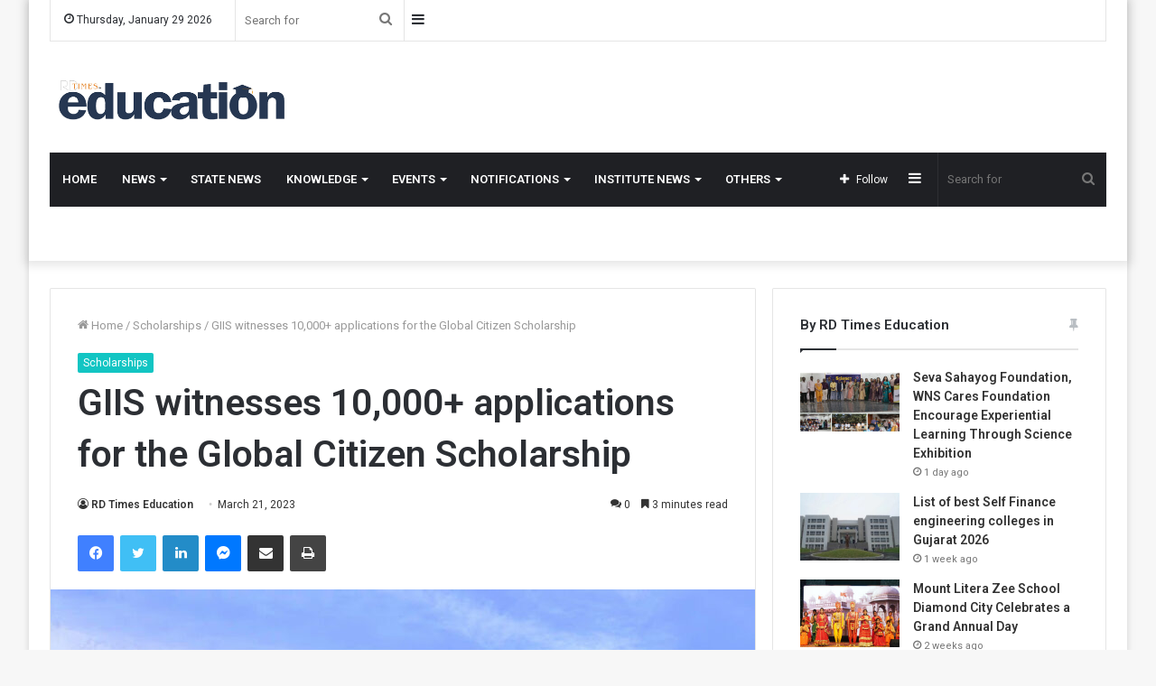

--- FILE ---
content_type: text/html; charset=UTF-8
request_url: https://edu.rdtimes.in/giis-witnesses-10000-applications-for-the-global-citizen-scholarship/
body_size: 25157
content:
<!DOCTYPE html>
<html lang="en-US" class="" data-skin="light">
<head>
	<meta name="google-site-verification" content="ScrN7IS-KugjI2TKl6MAVsIlWrXr4u-uMWCEKVS_uyQ" />
	<meta charset="UTF-8" />
	<link rel="profile" href="https://gmpg.org/xfn/11" />
	
<meta http-equiv='x-dns-prefetch-control' content='on'>
<link rel='dns-prefetch' href='//cdnjs.cloudflare.com' />
<link rel='dns-prefetch' href='//ajax.googleapis.com' />
<link rel='dns-prefetch' href='//fonts.googleapis.com' />
<link rel='dns-prefetch' href='//fonts.gstatic.com' />
<link rel='dns-prefetch' href='//s.gravatar.com' />
<link rel='dns-prefetch' href='//www.google-analytics.com' />
<link rel='preload' as='image' href='https://edu.rdtimes.in/wp-content/uploads/2021/03/RD-Times-Education-PNG-2.png' type='image/png'>
<link rel='preload' as='image' href='https://edu.rdtimes.in/wp-content/uploads/2021/03/RD-Times-Education-PNG-1.png' type='image/png'>
<link rel='preload' as='font' href='https://edu.rdtimes.in/wp-content/themes/jannah/assets/fonts/tielabs-fonticon/tielabs-fonticon.woff' type='font/woff' crossorigin='anonymous' />
<link rel='preload' as='font' href='https://edu.rdtimes.in/wp-content/themes/jannah/assets/fonts/fontawesome/fa-solid-900.woff2' type='font/woff2' crossorigin='anonymous' />
<link rel='preload' as='font' href='https://edu.rdtimes.in/wp-content/themes/jannah/assets/fonts/fontawesome/fa-brands-400.woff2' type='font/woff2' crossorigin='anonymous' />
<link rel='preload' as='font' href='https://edu.rdtimes.in/wp-content/themes/jannah/assets/fonts/fontawesome/fa-regular-400.woff2' type='font/woff2' crossorigin='anonymous' />
<link rel='preload' as='script' href='https://ajax.googleapis.com/ajax/libs/webfont/1/webfont.js'>
<meta name='robots' content='index, follow, max-image-preview:large, max-snippet:-1, max-video-preview:-1' />

	<!-- This site is optimized with the Yoast SEO plugin v26.8 - https://yoast.com/product/yoast-seo-wordpress/ -->
	<title>GIIS witnesses 10,000+ applications for the Global Citizen Scholarship - RD Times Education</title>
	<link rel="canonical" href="https://edu.rdtimes.in/giis-witnesses-10000-applications-for-the-global-citizen-scholarship/" />
	<meta property="og:locale" content="en_US" />
	<meta property="og:type" content="article" />
	<meta property="og:title" content="GIIS witnesses 10,000+ applications for the Global Citizen Scholarship - RD Times Education" />
	<meta property="og:description" content="Applications are now open for the third entrance exam scheduled on 25th March 2023 Selected candidates will get a fully funded scholarship worth SG$90,000 to Pursue high school education in Singapore The Global Indian International School (GIIS) is excited to announce the opening of applications for the third entrance exam for Global Citizen Scholarship. This &hellip;" />
	<meta property="og:url" content="https://edu.rdtimes.in/giis-witnesses-10000-applications-for-the-global-citizen-scholarship/" />
	<meta property="og:site_name" content="RD Times Education" />
	<meta property="article:published_time" content="2023-03-21T10:28:23+00:00" />
	<meta property="og:image" content="https://edu.rdtimes.in/wp-content/uploads/2023/03/GIIS-witnesses-10000-applications-for-the-Global-Citizen-Scholarship.jpg" />
	<meta property="og:image:width" content="833" />
	<meta property="og:image:height" content="454" />
	<meta property="og:image:type" content="image/jpeg" />
	<meta name="author" content="RD Times Education" />
	<meta name="twitter:card" content="summary_large_image" />
	<meta name="twitter:label1" content="Written by" />
	<meta name="twitter:data1" content="RD Times Education" />
	<meta name="twitter:label2" content="Est. reading time" />
	<meta name="twitter:data2" content="4 minutes" />
	<script type="application/ld+json" class="yoast-schema-graph">{"@context":"https://schema.org","@graph":[{"@type":"Article","@id":"https://edu.rdtimes.in/giis-witnesses-10000-applications-for-the-global-citizen-scholarship/#article","isPartOf":{"@id":"https://edu.rdtimes.in/giis-witnesses-10000-applications-for-the-global-citizen-scholarship/"},"author":{"name":"RD Times Education","@id":"https://edu.rdtimes.in/#/schema/person/657a2f63d23353910acff6e6b50a4f55"},"headline":"GIIS witnesses 10,000+ applications for the Global Citizen Scholarship","datePublished":"2023-03-21T10:28:23+00:00","mainEntityOfPage":{"@id":"https://edu.rdtimes.in/giis-witnesses-10000-applications-for-the-global-citizen-scholarship/"},"wordCount":683,"commentCount":0,"image":{"@id":"https://edu.rdtimes.in/giis-witnesses-10000-applications-for-the-global-citizen-scholarship/#primaryimage"},"thumbnailUrl":"https://edu.rdtimes.in/wp-content/uploads/2023/03/GIIS-witnesses-10000-applications-for-the-Global-Citizen-Scholarship.jpg","keywords":["fully funded scholarship","GCS","GIIS","GIIS Singapore","Global Citizen Scholarship","Global Indian International School","Pramod Tripathi"],"articleSection":["Scholarships"],"inLanguage":"en-US","potentialAction":[{"@type":"CommentAction","name":"Comment","target":["https://edu.rdtimes.in/giis-witnesses-10000-applications-for-the-global-citizen-scholarship/#respond"]}]},{"@type":"WebPage","@id":"https://edu.rdtimes.in/giis-witnesses-10000-applications-for-the-global-citizen-scholarship/","url":"https://edu.rdtimes.in/giis-witnesses-10000-applications-for-the-global-citizen-scholarship/","name":"GIIS witnesses 10,000+ applications for the Global Citizen Scholarship - RD Times Education","isPartOf":{"@id":"https://edu.rdtimes.in/#website"},"primaryImageOfPage":{"@id":"https://edu.rdtimes.in/giis-witnesses-10000-applications-for-the-global-citizen-scholarship/#primaryimage"},"image":{"@id":"https://edu.rdtimes.in/giis-witnesses-10000-applications-for-the-global-citizen-scholarship/#primaryimage"},"thumbnailUrl":"https://edu.rdtimes.in/wp-content/uploads/2023/03/GIIS-witnesses-10000-applications-for-the-Global-Citizen-Scholarship.jpg","datePublished":"2023-03-21T10:28:23+00:00","author":{"@id":"https://edu.rdtimes.in/#/schema/person/657a2f63d23353910acff6e6b50a4f55"},"breadcrumb":{"@id":"https://edu.rdtimes.in/giis-witnesses-10000-applications-for-the-global-citizen-scholarship/#breadcrumb"},"inLanguage":"en-US","potentialAction":[{"@type":"ReadAction","target":["https://edu.rdtimes.in/giis-witnesses-10000-applications-for-the-global-citizen-scholarship/"]}]},{"@type":"ImageObject","inLanguage":"en-US","@id":"https://edu.rdtimes.in/giis-witnesses-10000-applications-for-the-global-citizen-scholarship/#primaryimage","url":"https://edu.rdtimes.in/wp-content/uploads/2023/03/GIIS-witnesses-10000-applications-for-the-Global-Citizen-Scholarship.jpg","contentUrl":"https://edu.rdtimes.in/wp-content/uploads/2023/03/GIIS-witnesses-10000-applications-for-the-Global-Citizen-Scholarship.jpg","width":833,"height":454,"caption":"GIIS witnesses 10000+ applications for the Global Citizen Scholarship"},{"@type":"BreadcrumbList","@id":"https://edu.rdtimes.in/giis-witnesses-10000-applications-for-the-global-citizen-scholarship/#breadcrumb","itemListElement":[{"@type":"ListItem","position":1,"name":"Home","item":"https://edu.rdtimes.in/"},{"@type":"ListItem","position":2,"name":"GIIS witnesses 10,000+ applications for the Global Citizen Scholarship"}]},{"@type":"WebSite","@id":"https://edu.rdtimes.in/#website","url":"https://edu.rdtimes.in/","name":"RD Times Education","description":"","potentialAction":[{"@type":"SearchAction","target":{"@type":"EntryPoint","urlTemplate":"https://edu.rdtimes.in/?s={search_term_string}"},"query-input":{"@type":"PropertyValueSpecification","valueRequired":true,"valueName":"search_term_string"}}],"inLanguage":"en-US"},{"@type":"Person","@id":"https://edu.rdtimes.in/#/schema/person/657a2f63d23353910acff6e6b50a4f55","name":"RD Times Education","image":{"@type":"ImageObject","inLanguage":"en-US","@id":"https://edu.rdtimes.in/#/schema/person/image/","url":"https://secure.gravatar.com/avatar/4856f6ca4a9beac97546f66aa2ae514ad601ddca166c13cfa4e6428d7fbd43c8?s=96&d=mm&r=g","contentUrl":"https://secure.gravatar.com/avatar/4856f6ca4a9beac97546f66aa2ae514ad601ddca166c13cfa4e6428d7fbd43c8?s=96&d=mm&r=g","caption":"RD Times Education"},"sameAs":["http://edu.rdtimes.in"],"url":"https://edu.rdtimes.in/author/rupeshkdharmik/"}]}</script>
	<!-- / Yoast SEO plugin. -->


<link rel='dns-prefetch' href='//stats.wp.com' />
<link rel='dns-prefetch' href='//www.googletagmanager.com' />
<link rel="alternate" type="application/rss+xml" title="RD Times Education &raquo; Feed" href="https://edu.rdtimes.in/feed/" />
<link rel="alternate" type="application/rss+xml" title="RD Times Education &raquo; Comments Feed" href="https://edu.rdtimes.in/comments/feed/" />
<link rel="alternate" type="application/rss+xml" title="RD Times Education &raquo; GIIS witnesses 10,000+ applications for the Global Citizen Scholarship Comments Feed" href="https://edu.rdtimes.in/giis-witnesses-10000-applications-for-the-global-citizen-scholarship/feed/" />
<link rel="alternate" title="oEmbed (JSON)" type="application/json+oembed" href="https://edu.rdtimes.in/wp-json/oembed/1.0/embed?url=https%3A%2F%2Fedu.rdtimes.in%2Fgiis-witnesses-10000-applications-for-the-global-citizen-scholarship%2F" />
<link rel="alternate" title="oEmbed (XML)" type="text/xml+oembed" href="https://edu.rdtimes.in/wp-json/oembed/1.0/embed?url=https%3A%2F%2Fedu.rdtimes.in%2Fgiis-witnesses-10000-applications-for-the-global-citizen-scholarship%2F&#038;format=xml" />
<style id='wp-img-auto-sizes-contain-inline-css' type='text/css'>
img:is([sizes=auto i],[sizes^="auto," i]){contain-intrinsic-size:3000px 1500px}
/*# sourceURL=wp-img-auto-sizes-contain-inline-css */
</style>

<style id='wp-emoji-styles-inline-css' type='text/css'>

	img.wp-smiley, img.emoji {
		display: inline !important;
		border: none !important;
		box-shadow: none !important;
		height: 1em !important;
		width: 1em !important;
		margin: 0 0.07em !important;
		vertical-align: -0.1em !important;
		background: none !important;
		padding: 0 !important;
	}
/*# sourceURL=wp-emoji-styles-inline-css */
</style>
<style id='classic-theme-styles-inline-css' type='text/css'>
/*! This file is auto-generated */
.wp-block-button__link{color:#fff;background-color:#32373c;border-radius:9999px;box-shadow:none;text-decoration:none;padding:calc(.667em + 2px) calc(1.333em + 2px);font-size:1.125em}.wp-block-file__button{background:#32373c;color:#fff;text-decoration:none}
/*# sourceURL=/wp-includes/css/classic-themes.min.css */
</style>
<link rel='stylesheet' id='contact-form-7-css' href='https://edu.rdtimes.in/wp-content/plugins/contact-form-7/includes/css/styles.css?ver=6.1.4' type='text/css' media='all' />
<link rel='stylesheet' id='taqyeem-buttons-style-css' href='https://edu.rdtimes.in/wp-content/plugins/taqyeem-buttons/assets/style.css?ver=6.9' type='text/css' media='all' />
<link rel='stylesheet' id='tie-css-base-css' href='https://edu.rdtimes.in/wp-content/themes/jannah/assets/css/base.min.css?ver=5.4.0' type='text/css' media='all' />
<link rel='stylesheet' id='tie-css-styles-css' href='https://edu.rdtimes.in/wp-content/themes/jannah/assets/css/style.min.css?ver=5.4.0' type='text/css' media='all' />
<link rel='stylesheet' id='tie-css-widgets-css' href='https://edu.rdtimes.in/wp-content/themes/jannah/assets/css/widgets.min.css?ver=5.4.0' type='text/css' media='all' />
<link rel='stylesheet' id='tie-css-helpers-css' href='https://edu.rdtimes.in/wp-content/themes/jannah/assets/css/helpers.min.css?ver=5.4.0' type='text/css' media='all' />
<link rel='stylesheet' id='tie-fontawesome5-css' href='https://edu.rdtimes.in/wp-content/themes/jannah/assets/css/fontawesome.css?ver=5.4.0' type='text/css' media='all' />
<link rel='stylesheet' id='tie-css-ilightbox-css' href='https://edu.rdtimes.in/wp-content/themes/jannah/assets/ilightbox/dark-skin/skin.css?ver=5.4.0' type='text/css' media='all' />
<link rel='stylesheet' id='tie-css-single-css' href='https://edu.rdtimes.in/wp-content/themes/jannah/assets/css/single.min.css?ver=5.4.0' type='text/css' media='all' />
<link rel='stylesheet' id='tie-css-print-css' href='https://edu.rdtimes.in/wp-content/themes/jannah/assets/css/print.css?ver=5.4.0' type='text/css' media='print' />
<link rel='stylesheet' id='taqyeem-styles-css' href='https://edu.rdtimes.in/wp-content/themes/jannah/assets/css/plugins/taqyeem.min.css?ver=5.4.0' type='text/css' media='all' />
<style id='taqyeem-styles-inline-css' type='text/css'>
.wf-active .logo-text,.wf-active h1,.wf-active h2,.wf-active h3,.wf-active h4,.wf-active h5,.wf-active h6,.wf-active .the-subtitle{font-family: 'Roboto';}#top-nav .top-menu > ul > li > a{}#top-nav{line-height: 3.5em}#main-nav .main-menu > ul > li > a{text-transform: uppercase;}.brand-title,a:hover,.tie-popup-search-submit,#logo.text-logo a,.theme-header nav .components #search-submit:hover,.theme-header .header-nav .components > li:hover > a,.theme-header .header-nav .components li a:hover,.main-menu ul.cats-vertical li a.is-active,.main-menu ul.cats-vertical li a:hover,.main-nav li.mega-menu .post-meta a:hover,.main-nav li.mega-menu .post-box-title a:hover,.search-in-main-nav.autocomplete-suggestions a:hover,#main-nav .menu ul:not(.cats-horizontal) li:hover > a,#main-nav .menu ul li.current-menu-item:not(.mega-link-column) > a,.top-nav .menu li:hover > a,.top-nav .menu > .tie-current-menu > a,.search-in-top-nav.autocomplete-suggestions .post-title a:hover,div.mag-box .mag-box-options .mag-box-filter-links a.active,.mag-box-filter-links .flexMenu-viewMore:hover > a,.stars-rating-active,body .tabs.tabs .active > a,.video-play-icon,.spinner-circle:after,#go-to-content:hover,.comment-list .comment-author .fn,.commentlist .comment-author .fn,blockquote::before,blockquote cite,blockquote.quote-simple p,.multiple-post-pages a:hover,#story-index li .is-current,.latest-tweets-widget .twitter-icon-wrap span,.wide-slider-nav-wrapper .slide,.wide-next-prev-slider-wrapper .tie-slider-nav li:hover span,.review-final-score h3,#mobile-menu-icon:hover .menu-text,body .entry a,.dark-skin body .entry a,.entry .post-bottom-meta a:hover,.comment-list .comment-content a,q a,blockquote a,.widget.tie-weather-widget .icon-basecloud-bg:after,.site-footer a:hover,.site-footer .stars-rating-active,.site-footer .twitter-icon-wrap span,.site-info a:hover{color: #12c5c3;}#instagram-link a:hover{color: #12c5c3 !important;border-color: #12c5c3 !important;}[type='submit'],.button,.generic-button a,.generic-button button,.theme-header .header-nav .comp-sub-menu a.button.guest-btn:hover,.theme-header .header-nav .comp-sub-menu a.checkout-button,nav.main-nav .menu > li.tie-current-menu > a,nav.main-nav .menu > li:hover > a,.main-menu .mega-links-head:after,.main-nav .mega-menu.mega-cat .cats-horizontal li a.is-active,#mobile-menu-icon:hover .nav-icon,#mobile-menu-icon:hover .nav-icon:before,#mobile-menu-icon:hover .nav-icon:after,.search-in-main-nav.autocomplete-suggestions a.button,.search-in-top-nav.autocomplete-suggestions a.button,.spinner > div,.post-cat,.pages-numbers li.current span,.multiple-post-pages > span,#tie-wrapper .mejs-container .mejs-controls,.mag-box-filter-links a:hover,.slider-arrow-nav a:not(.pagination-disabled):hover,.comment-list .reply a:hover,.commentlist .reply a:hover,#reading-position-indicator,#story-index-icon,.videos-block .playlist-title,.review-percentage .review-item span span,.tie-slick-dots li.slick-active button,.tie-slick-dots li button:hover,.digital-rating-static,.timeline-widget li a:hover .date:before,#wp-calendar #today,.posts-list-counter li.widget-post-list:before,.cat-counter a + span,.tie-slider-nav li span:hover,.fullwidth-area .widget_tag_cloud .tagcloud a:hover,.magazine2:not(.block-head-4) .dark-widgetized-area ul.tabs a:hover,.magazine2:not(.block-head-4) .dark-widgetized-area ul.tabs .active a,.magazine1 .dark-widgetized-area ul.tabs a:hover,.magazine1 .dark-widgetized-area ul.tabs .active a,.block-head-4.magazine2 .dark-widgetized-area .tabs.tabs .active a,.block-head-4.magazine2 .dark-widgetized-area .tabs > .active a:before,.block-head-4.magazine2 .dark-widgetized-area .tabs > .active a:after,.demo_store,.demo #logo:after,.demo #sticky-logo:after,.widget.tie-weather-widget,span.video-close-btn:hover,#go-to-top,.latest-tweets-widget .slider-links .button:not(:hover){background-color: #12c5c3;color: #FFFFFF;}.tie-weather-widget .widget-title .the-subtitle,.block-head-4.magazine2 #footer .tabs .active a:hover{color: #FFFFFF;}pre,code,.pages-numbers li.current span,.theme-header .header-nav .comp-sub-menu a.button.guest-btn:hover,.multiple-post-pages > span,.post-content-slideshow .tie-slider-nav li span:hover,#tie-body .tie-slider-nav li > span:hover,.slider-arrow-nav a:not(.pagination-disabled):hover,.main-nav .mega-menu.mega-cat .cats-horizontal li a.is-active,.main-nav .mega-menu.mega-cat .cats-horizontal li a:hover,.main-menu .menu > li > .menu-sub-content{border-color: #12c5c3;}.main-menu .menu > li.tie-current-menu{border-bottom-color: #12c5c3;}.top-nav .menu li.tie-current-menu > a:before,.top-nav .menu li.menu-item-has-children:hover > a:before{border-top-color: #12c5c3;}.main-nav .main-menu .menu > li.tie-current-menu > a:before,.main-nav .main-menu .menu > li:hover > a:before{border-top-color: #FFFFFF;}header.main-nav-light .main-nav .menu-item-has-children li:hover > a:before,header.main-nav-light .main-nav .mega-menu li:hover > a:before{border-left-color: #12c5c3;}.rtl header.main-nav-light .main-nav .menu-item-has-children li:hover > a:before,.rtl header.main-nav-light .main-nav .mega-menu li:hover > a:before{border-right-color: #12c5c3;border-left-color: transparent;}.top-nav ul.menu li .menu-item-has-children:hover > a:before{border-top-color: transparent;border-left-color: #12c5c3;}.rtl .top-nav ul.menu li .menu-item-has-children:hover > a:before{border-left-color: transparent;border-right-color: #12c5c3;}::-moz-selection{background-color: #12c5c3;color: #FFFFFF;}::selection{background-color: #12c5c3;color: #FFFFFF;}circle.circle_bar{stroke: #12c5c3;}#reading-position-indicator{box-shadow: 0 0 10px rgba( 18,197,195,0.7);}#logo.text-logo a:hover,body .entry a:hover,.dark-skin body .entry a:hover,.comment-list .comment-content a:hover,.block-head-4.magazine2 .site-footer .tabs li a:hover,q a:hover,blockquote a:hover{color: #009391;}.button:hover,input[type='submit']:hover,.generic-button a:hover,.generic-button button:hover,a.post-cat:hover,.site-footer .button:hover,.site-footer [type='submit']:hover,.search-in-main-nav.autocomplete-suggestions a.button:hover,.search-in-top-nav.autocomplete-suggestions a.button:hover,.theme-header .header-nav .comp-sub-menu a.checkout-button:hover{background-color: #009391;color: #FFFFFF;}.theme-header .header-nav .comp-sub-menu a.checkout-button:not(:hover),body .entry a.button{color: #FFFFFF;}#story-index.is-compact .story-index-content{background-color: #12c5c3;}#story-index.is-compact .story-index-content a,#story-index.is-compact .story-index-content .is-current{color: #FFFFFF;}#tie-body .mag-box-title h3 a,#tie-body .block-more-button{color: #12c5c3;}#tie-body .mag-box-title h3 a:hover,#tie-body .block-more-button:hover{color: #009391;}#tie-body .mag-box-title{color: #12c5c3;}#tie-body .mag-box-title:before{border-top-color: #12c5c3;}#tie-body .mag-box-title:after,#tie-body #footer .widget-title:after{background-color: #12c5c3;}.brand-title,a:hover,.tie-popup-search-submit,#logo.text-logo a,.theme-header nav .components #search-submit:hover,.theme-header .header-nav .components > li:hover > a,.theme-header .header-nav .components li a:hover,.main-menu ul.cats-vertical li a.is-active,.main-menu ul.cats-vertical li a:hover,.main-nav li.mega-menu .post-meta a:hover,.main-nav li.mega-menu .post-box-title a:hover,.search-in-main-nav.autocomplete-suggestions a:hover,#main-nav .menu ul:not(.cats-horizontal) li:hover > a,#main-nav .menu ul li.current-menu-item:not(.mega-link-column) > a,.top-nav .menu li:hover > a,.top-nav .menu > .tie-current-menu > a,.search-in-top-nav.autocomplete-suggestions .post-title a:hover,div.mag-box .mag-box-options .mag-box-filter-links a.active,.mag-box-filter-links .flexMenu-viewMore:hover > a,.stars-rating-active,body .tabs.tabs .active > a,.video-play-icon,.spinner-circle:after,#go-to-content:hover,.comment-list .comment-author .fn,.commentlist .comment-author .fn,blockquote::before,blockquote cite,blockquote.quote-simple p,.multiple-post-pages a:hover,#story-index li .is-current,.latest-tweets-widget .twitter-icon-wrap span,.wide-slider-nav-wrapper .slide,.wide-next-prev-slider-wrapper .tie-slider-nav li:hover span,.review-final-score h3,#mobile-menu-icon:hover .menu-text,body .entry a,.dark-skin body .entry a,.entry .post-bottom-meta a:hover,.comment-list .comment-content a,q a,blockquote a,.widget.tie-weather-widget .icon-basecloud-bg:after,.site-footer a:hover,.site-footer .stars-rating-active,.site-footer .twitter-icon-wrap span,.site-info a:hover{color: #12c5c3;}#instagram-link a:hover{color: #12c5c3 !important;border-color: #12c5c3 !important;}[type='submit'],.button,.generic-button a,.generic-button button,.theme-header .header-nav .comp-sub-menu a.button.guest-btn:hover,.theme-header .header-nav .comp-sub-menu a.checkout-button,nav.main-nav .menu > li.tie-current-menu > a,nav.main-nav .menu > li:hover > a,.main-menu .mega-links-head:after,.main-nav .mega-menu.mega-cat .cats-horizontal li a.is-active,#mobile-menu-icon:hover .nav-icon,#mobile-menu-icon:hover .nav-icon:before,#mobile-menu-icon:hover .nav-icon:after,.search-in-main-nav.autocomplete-suggestions a.button,.search-in-top-nav.autocomplete-suggestions a.button,.spinner > div,.post-cat,.pages-numbers li.current span,.multiple-post-pages > span,#tie-wrapper .mejs-container .mejs-controls,.mag-box-filter-links a:hover,.slider-arrow-nav a:not(.pagination-disabled):hover,.comment-list .reply a:hover,.commentlist .reply a:hover,#reading-position-indicator,#story-index-icon,.videos-block .playlist-title,.review-percentage .review-item span span,.tie-slick-dots li.slick-active button,.tie-slick-dots li button:hover,.digital-rating-static,.timeline-widget li a:hover .date:before,#wp-calendar #today,.posts-list-counter li.widget-post-list:before,.cat-counter a + span,.tie-slider-nav li span:hover,.fullwidth-area .widget_tag_cloud .tagcloud a:hover,.magazine2:not(.block-head-4) .dark-widgetized-area ul.tabs a:hover,.magazine2:not(.block-head-4) .dark-widgetized-area ul.tabs .active a,.magazine1 .dark-widgetized-area ul.tabs a:hover,.magazine1 .dark-widgetized-area ul.tabs .active a,.block-head-4.magazine2 .dark-widgetized-area .tabs.tabs .active a,.block-head-4.magazine2 .dark-widgetized-area .tabs > .active a:before,.block-head-4.magazine2 .dark-widgetized-area .tabs > .active a:after,.demo_store,.demo #logo:after,.demo #sticky-logo:after,.widget.tie-weather-widget,span.video-close-btn:hover,#go-to-top,.latest-tweets-widget .slider-links .button:not(:hover){background-color: #12c5c3;color: #FFFFFF;}.tie-weather-widget .widget-title .the-subtitle,.block-head-4.magazine2 #footer .tabs .active a:hover{color: #FFFFFF;}pre,code,.pages-numbers li.current span,.theme-header .header-nav .comp-sub-menu a.button.guest-btn:hover,.multiple-post-pages > span,.post-content-slideshow .tie-slider-nav li span:hover,#tie-body .tie-slider-nav li > span:hover,.slider-arrow-nav a:not(.pagination-disabled):hover,.main-nav .mega-menu.mega-cat .cats-horizontal li a.is-active,.main-nav .mega-menu.mega-cat .cats-horizontal li a:hover,.main-menu .menu > li > .menu-sub-content{border-color: #12c5c3;}.main-menu .menu > li.tie-current-menu{border-bottom-color: #12c5c3;}.top-nav .menu li.tie-current-menu > a:before,.top-nav .menu li.menu-item-has-children:hover > a:before{border-top-color: #12c5c3;}.main-nav .main-menu .menu > li.tie-current-menu > a:before,.main-nav .main-menu .menu > li:hover > a:before{border-top-color: #FFFFFF;}header.main-nav-light .main-nav .menu-item-has-children li:hover > a:before,header.main-nav-light .main-nav .mega-menu li:hover > a:before{border-left-color: #12c5c3;}.rtl header.main-nav-light .main-nav .menu-item-has-children li:hover > a:before,.rtl header.main-nav-light .main-nav .mega-menu li:hover > a:before{border-right-color: #12c5c3;border-left-color: transparent;}.top-nav ul.menu li .menu-item-has-children:hover > a:before{border-top-color: transparent;border-left-color: #12c5c3;}.rtl .top-nav ul.menu li .menu-item-has-children:hover > a:before{border-left-color: transparent;border-right-color: #12c5c3;}::-moz-selection{background-color: #12c5c3;color: #FFFFFF;}::selection{background-color: #12c5c3;color: #FFFFFF;}circle.circle_bar{stroke: #12c5c3;}#reading-position-indicator{box-shadow: 0 0 10px rgba( 18,197,195,0.7);}#logo.text-logo a:hover,body .entry a:hover,.dark-skin body .entry a:hover,.comment-list .comment-content a:hover,.block-head-4.magazine2 .site-footer .tabs li a:hover,q a:hover,blockquote a:hover{color: #009391;}.button:hover,input[type='submit']:hover,.generic-button a:hover,.generic-button button:hover,a.post-cat:hover,.site-footer .button:hover,.site-footer [type='submit']:hover,.search-in-main-nav.autocomplete-suggestions a.button:hover,.search-in-top-nav.autocomplete-suggestions a.button:hover,.theme-header .header-nav .comp-sub-menu a.checkout-button:hover{background-color: #009391;color: #FFFFFF;}.theme-header .header-nav .comp-sub-menu a.checkout-button:not(:hover),body .entry a.button{color: #FFFFFF;}#story-index.is-compact .story-index-content{background-color: #12c5c3;}#story-index.is-compact .story-index-content a,#story-index.is-compact .story-index-content .is-current{color: #FFFFFF;}#tie-body .mag-box-title h3 a,#tie-body .block-more-button{color: #12c5c3;}#tie-body .mag-box-title h3 a:hover,#tie-body .block-more-button:hover{color: #009391;}#tie-body .mag-box-title{color: #12c5c3;}#tie-body .mag-box-title:before{border-top-color: #12c5c3;}#tie-body .mag-box-title:after,#tie-body #footer .widget-title:after{background-color: #12c5c3;}#footer{background-color: #1d1f27;}#site-info{background-color: #23252f;}#footer .posts-list-counter .posts-list-items li.widget-post-list:before{border-color: #1d1f27;}#footer .timeline-widget a .date:before{border-color: rgba(29,31,39,0.8);}#footer .footer-boxed-widget-area,#footer textarea,#footer input:not([type=submit]),#footer select,#footer code,#footer kbd,#footer pre,#footer samp,#footer .show-more-button,#footer .slider-links .tie-slider-nav span,#footer #wp-calendar,#footer #wp-calendar tbody td,#footer #wp-calendar thead th,#footer .widget.buddypress .item-options a{border-color: rgba(255,255,255,0.1);}#footer .social-statistics-widget .white-bg li.social-icons-item a,#footer .widget_tag_cloud .tagcloud a,#footer .latest-tweets-widget .slider-links .tie-slider-nav span,#footer .widget_layered_nav_filters a{border-color: rgba(255,255,255,0.1);}#footer .social-statistics-widget .white-bg li:before{background: rgba(255,255,255,0.1);}.site-footer #wp-calendar tbody td{background: rgba(255,255,255,0.02);}#footer .white-bg .social-icons-item a span.followers span,#footer .circle-three-cols .social-icons-item a .followers-num,#footer .circle-three-cols .social-icons-item a .followers-name{color: rgba(255,255,255,0.8);}#footer .timeline-widget ul:before,#footer .timeline-widget a:not(:hover) .date:before{background-color: #000109;}#footer .widget-title,#footer .widget-title a:not(:hover){color: #ffffff;}#footer,#footer textarea,#footer input:not([type='submit']),#footer select,#footer #wp-calendar tbody,#footer .tie-slider-nav li span:not(:hover),#footer .widget_categories li a:before,#footer .widget_product_categories li a:before,#footer .widget_layered_nav li a:before,#footer .widget_archive li a:before,#footer .widget_nav_menu li a:before,#footer .widget_meta li a:before,#footer .widget_pages li a:before,#footer .widget_recent_entries li a:before,#footer .widget_display_forums li a:before,#footer .widget_display_views li a:before,#footer .widget_rss li a:before,#footer .widget_display_stats dt:before,#footer .subscribe-widget-content h3,#footer .about-author .social-icons a:not(:hover) span{color: #ffffff;}#footer post-widget-body .meta-item,#footer .post-meta,#footer .stream-title,#footer.dark-skin .timeline-widget .date,#footer .wp-caption .wp-caption-text,#footer .rss-date{color: rgba(255,255,255,0.7);}#footer input::-moz-placeholder{color: #ffffff;}#footer input:-moz-placeholder{color: #ffffff;}#footer input:-ms-input-placeholder{color: #ffffff;}#footer input::-webkit-input-placeholder{color: #ffffff;}.site-footer.dark-skin a:not(:hover){color: #cde2f4;}.tie-cat-2,.tie-cat-item-2 > span{background-color:#e67e22 !important;color:#FFFFFF !important;}.tie-cat-2:after{border-top-color:#e67e22 !important;}.tie-cat-2:hover{background-color:#c86004 !important;}.tie-cat-2:hover:after{border-top-color:#c86004 !important;}.tie-cat-11,.tie-cat-item-11 > span{background-color:#2ecc71 !important;color:#FFFFFF !important;}.tie-cat-11:after{border-top-color:#2ecc71 !important;}.tie-cat-11:hover{background-color:#10ae53 !important;}.tie-cat-11:hover:after{border-top-color:#10ae53 !important;}.tie-cat-13,.tie-cat-item-13 > span{background-color:#9b59b6 !important;color:#FFFFFF !important;}.tie-cat-13:after{border-top-color:#9b59b6 !important;}.tie-cat-13:hover{background-color:#7d3b98 !important;}.tie-cat-13:hover:after{border-top-color:#7d3b98 !important;}.tie-cat-15,.tie-cat-item-15 > span{background-color:#34495e !important;color:#FFFFFF !important;}.tie-cat-15:after{border-top-color:#34495e !important;}.tie-cat-15:hover{background-color:#162b40 !important;}.tie-cat-15:hover:after{border-top-color:#162b40 !important;}.tie-cat-18,.tie-cat-item-18 > span{background-color:#795548 !important;color:#FFFFFF !important;}.tie-cat-18:after{border-top-color:#795548 !important;}.tie-cat-18:hover{background-color:#5b372a !important;}.tie-cat-18:hover:after{border-top-color:#5b372a !important;}.tie-cat-20,.tie-cat-item-20 > span{background-color:#4CAF50 !important;color:#FFFFFF !important;}.tie-cat-20:after{border-top-color:#4CAF50 !important;}.tie-cat-20:hover{background-color:#2e9132 !important;}.tie-cat-20:hover:after{border-top-color:#2e9132 !important;}@media (max-width: 991px){.side-aside.dark-skin{background-image: url(1);}}
/*# sourceURL=taqyeem-styles-inline-css */
</style>
<script type="e406e198e337e5b0a0bcb327-text/javascript" src="https://edu.rdtimes.in/wp-includes/js/jquery/jquery.min.js?ver=3.7.1" id="jquery-core-js"></script>
<script type="e406e198e337e5b0a0bcb327-text/javascript" src="https://edu.rdtimes.in/wp-includes/js/jquery/jquery-migrate.min.js?ver=3.4.1" id="jquery-migrate-js"></script>
<link rel="https://api.w.org/" href="https://edu.rdtimes.in/wp-json/" /><link rel="alternate" title="JSON" type="application/json" href="https://edu.rdtimes.in/wp-json/wp/v2/posts/2421" /><link rel="EditURI" type="application/rsd+xml" title="RSD" href="https://edu.rdtimes.in/xmlrpc.php?rsd" />
<meta name="generator" content="WordPress 6.9" />
<link rel='shortlink' href='https://edu.rdtimes.in/?p=2421' />
<meta name="generator" content="Site Kit by Google 1.171.0" /><script type="e406e198e337e5b0a0bcb327-text/javascript">
/* <![CDATA[ */
var taqyeem = {"ajaxurl":"https://edu.rdtimes.in/wp-admin/admin-ajax.php" , "your_rating":"Your Rating:"};
/* ]]> */
</script>

	<style>img#wpstats{display:none}</style>
		<meta http-equiv="X-UA-Compatible" content="IE=edge">
<meta name="theme-color" content="#12c5c3" /><meta name="viewport" content="width=device-width, initial-scale=1.0" />
<!-- Google AdSense meta tags added by Site Kit -->
<meta name="google-adsense-platform-account" content="ca-host-pub-2644536267352236">
<meta name="google-adsense-platform-domain" content="sitekit.withgoogle.com">
<!-- End Google AdSense meta tags added by Site Kit -->
      <meta name="onesignal" content="wordpress-plugin"/>
            <script type="e406e198e337e5b0a0bcb327-text/javascript">

      window.OneSignalDeferred = window.OneSignalDeferred || [];

      OneSignalDeferred.push(function(OneSignal) {
        var oneSignal_options = {};
        window._oneSignalInitOptions = oneSignal_options;

        oneSignal_options['serviceWorkerParam'] = { scope: '/wp-content/plugins/onesignal-free-web-push-notifications/sdk_files/push/onesignal/' };
oneSignal_options['serviceWorkerPath'] = 'OneSignalSDKWorker.js';

        OneSignal.Notifications.setDefaultUrl("https://edu.rdtimes.in");

        oneSignal_options['wordpress'] = true;
oneSignal_options['appId'] = 'be5912e2-ddf5-4b00-baa5-6cf3c842e407';
oneSignal_options['allowLocalhostAsSecureOrigin'] = true;
oneSignal_options['welcomeNotification'] = { };
oneSignal_options['welcomeNotification']['title'] = "";
oneSignal_options['welcomeNotification']['message'] = "";
oneSignal_options['path'] = "https://edu.rdtimes.in/wp-content/plugins/onesignal-free-web-push-notifications/sdk_files/";
oneSignal_options['promptOptions'] = { };
oneSignal_options['notifyButton'] = { };
oneSignal_options['notifyButton']['enable'] = true;
oneSignal_options['notifyButton']['position'] = 'bottom-right';
oneSignal_options['notifyButton']['theme'] = 'default';
oneSignal_options['notifyButton']['size'] = 'medium';
oneSignal_options['notifyButton']['displayPredicate'] = function() {
              return !OneSignal.User.PushSubscription.optedIn;
            };
oneSignal_options['notifyButton']['showCredit'] = true;
oneSignal_options['notifyButton']['text'] = {};
              OneSignal.init(window._oneSignalInitOptions);
              OneSignal.Slidedown.promptPush()      });

      function documentInitOneSignal() {
        var oneSignal_elements = document.getElementsByClassName("OneSignal-prompt");

        var oneSignalLinkClickHandler = function(event) { OneSignal.Notifications.requestPermission(); event.preventDefault(); };        for(var i = 0; i < oneSignal_elements.length; i++)
          oneSignal_elements[i].addEventListener('click', oneSignalLinkClickHandler, false);
      }

      if (document.readyState === 'complete') {
           documentInitOneSignal();
      }
      else {
           window.addEventListener("load", function(event){
               documentInitOneSignal();
          });
      }
    </script>

<!-- Google Tag Manager snippet added by Site Kit -->
<script type="e406e198e337e5b0a0bcb327-text/javascript">
/* <![CDATA[ */

			( function( w, d, s, l, i ) {
				w[l] = w[l] || [];
				w[l].push( {'gtm.start': new Date().getTime(), event: 'gtm.js'} );
				var f = d.getElementsByTagName( s )[0],
					j = d.createElement( s ), dl = l != 'dataLayer' ? '&l=' + l : '';
				j.async = true;
				j.src = 'https://www.googletagmanager.com/gtm.js?id=' + i + dl;
				f.parentNode.insertBefore( j, f );
			} )( window, document, 'script', 'dataLayer', 'GTM-WGLHQM5' );
			
/* ]]> */
</script>

<!-- End Google Tag Manager snippet added by Site Kit -->
<link rel="icon" href="https://edu.rdtimes.in/wp-content/uploads/2021/03/cropped-Box-32x32.jpg" sizes="32x32" />
<link rel="icon" href="https://edu.rdtimes.in/wp-content/uploads/2021/03/cropped-Box-192x192.jpg" sizes="192x192" />
<link rel="apple-touch-icon" href="https://edu.rdtimes.in/wp-content/uploads/2021/03/cropped-Box-180x180.jpg" />
<meta name="msapplication-TileImage" content="https://edu.rdtimes.in/wp-content/uploads/2021/03/cropped-Box-270x270.jpg" />
<style id='global-styles-inline-css' type='text/css'>
:root{--wp--preset--aspect-ratio--square: 1;--wp--preset--aspect-ratio--4-3: 4/3;--wp--preset--aspect-ratio--3-4: 3/4;--wp--preset--aspect-ratio--3-2: 3/2;--wp--preset--aspect-ratio--2-3: 2/3;--wp--preset--aspect-ratio--16-9: 16/9;--wp--preset--aspect-ratio--9-16: 9/16;--wp--preset--color--black: #000000;--wp--preset--color--cyan-bluish-gray: #abb8c3;--wp--preset--color--white: #ffffff;--wp--preset--color--pale-pink: #f78da7;--wp--preset--color--vivid-red: #cf2e2e;--wp--preset--color--luminous-vivid-orange: #ff6900;--wp--preset--color--luminous-vivid-amber: #fcb900;--wp--preset--color--light-green-cyan: #7bdcb5;--wp--preset--color--vivid-green-cyan: #00d084;--wp--preset--color--pale-cyan-blue: #8ed1fc;--wp--preset--color--vivid-cyan-blue: #0693e3;--wp--preset--color--vivid-purple: #9b51e0;--wp--preset--gradient--vivid-cyan-blue-to-vivid-purple: linear-gradient(135deg,rgb(6,147,227) 0%,rgb(155,81,224) 100%);--wp--preset--gradient--light-green-cyan-to-vivid-green-cyan: linear-gradient(135deg,rgb(122,220,180) 0%,rgb(0,208,130) 100%);--wp--preset--gradient--luminous-vivid-amber-to-luminous-vivid-orange: linear-gradient(135deg,rgb(252,185,0) 0%,rgb(255,105,0) 100%);--wp--preset--gradient--luminous-vivid-orange-to-vivid-red: linear-gradient(135deg,rgb(255,105,0) 0%,rgb(207,46,46) 100%);--wp--preset--gradient--very-light-gray-to-cyan-bluish-gray: linear-gradient(135deg,rgb(238,238,238) 0%,rgb(169,184,195) 100%);--wp--preset--gradient--cool-to-warm-spectrum: linear-gradient(135deg,rgb(74,234,220) 0%,rgb(151,120,209) 20%,rgb(207,42,186) 40%,rgb(238,44,130) 60%,rgb(251,105,98) 80%,rgb(254,248,76) 100%);--wp--preset--gradient--blush-light-purple: linear-gradient(135deg,rgb(255,206,236) 0%,rgb(152,150,240) 100%);--wp--preset--gradient--blush-bordeaux: linear-gradient(135deg,rgb(254,205,165) 0%,rgb(254,45,45) 50%,rgb(107,0,62) 100%);--wp--preset--gradient--luminous-dusk: linear-gradient(135deg,rgb(255,203,112) 0%,rgb(199,81,192) 50%,rgb(65,88,208) 100%);--wp--preset--gradient--pale-ocean: linear-gradient(135deg,rgb(255,245,203) 0%,rgb(182,227,212) 50%,rgb(51,167,181) 100%);--wp--preset--gradient--electric-grass: linear-gradient(135deg,rgb(202,248,128) 0%,rgb(113,206,126) 100%);--wp--preset--gradient--midnight: linear-gradient(135deg,rgb(2,3,129) 0%,rgb(40,116,252) 100%);--wp--preset--font-size--small: 13px;--wp--preset--font-size--medium: 20px;--wp--preset--font-size--large: 36px;--wp--preset--font-size--x-large: 42px;--wp--preset--spacing--20: 0.44rem;--wp--preset--spacing--30: 0.67rem;--wp--preset--spacing--40: 1rem;--wp--preset--spacing--50: 1.5rem;--wp--preset--spacing--60: 2.25rem;--wp--preset--spacing--70: 3.38rem;--wp--preset--spacing--80: 5.06rem;--wp--preset--shadow--natural: 6px 6px 9px rgba(0, 0, 0, 0.2);--wp--preset--shadow--deep: 12px 12px 50px rgba(0, 0, 0, 0.4);--wp--preset--shadow--sharp: 6px 6px 0px rgba(0, 0, 0, 0.2);--wp--preset--shadow--outlined: 6px 6px 0px -3px rgb(255, 255, 255), 6px 6px rgb(0, 0, 0);--wp--preset--shadow--crisp: 6px 6px 0px rgb(0, 0, 0);}:where(.is-layout-flex){gap: 0.5em;}:where(.is-layout-grid){gap: 0.5em;}body .is-layout-flex{display: flex;}.is-layout-flex{flex-wrap: wrap;align-items: center;}.is-layout-flex > :is(*, div){margin: 0;}body .is-layout-grid{display: grid;}.is-layout-grid > :is(*, div){margin: 0;}:where(.wp-block-columns.is-layout-flex){gap: 2em;}:where(.wp-block-columns.is-layout-grid){gap: 2em;}:where(.wp-block-post-template.is-layout-flex){gap: 1.25em;}:where(.wp-block-post-template.is-layout-grid){gap: 1.25em;}.has-black-color{color: var(--wp--preset--color--black) !important;}.has-cyan-bluish-gray-color{color: var(--wp--preset--color--cyan-bluish-gray) !important;}.has-white-color{color: var(--wp--preset--color--white) !important;}.has-pale-pink-color{color: var(--wp--preset--color--pale-pink) !important;}.has-vivid-red-color{color: var(--wp--preset--color--vivid-red) !important;}.has-luminous-vivid-orange-color{color: var(--wp--preset--color--luminous-vivid-orange) !important;}.has-luminous-vivid-amber-color{color: var(--wp--preset--color--luminous-vivid-amber) !important;}.has-light-green-cyan-color{color: var(--wp--preset--color--light-green-cyan) !important;}.has-vivid-green-cyan-color{color: var(--wp--preset--color--vivid-green-cyan) !important;}.has-pale-cyan-blue-color{color: var(--wp--preset--color--pale-cyan-blue) !important;}.has-vivid-cyan-blue-color{color: var(--wp--preset--color--vivid-cyan-blue) !important;}.has-vivid-purple-color{color: var(--wp--preset--color--vivid-purple) !important;}.has-black-background-color{background-color: var(--wp--preset--color--black) !important;}.has-cyan-bluish-gray-background-color{background-color: var(--wp--preset--color--cyan-bluish-gray) !important;}.has-white-background-color{background-color: var(--wp--preset--color--white) !important;}.has-pale-pink-background-color{background-color: var(--wp--preset--color--pale-pink) !important;}.has-vivid-red-background-color{background-color: var(--wp--preset--color--vivid-red) !important;}.has-luminous-vivid-orange-background-color{background-color: var(--wp--preset--color--luminous-vivid-orange) !important;}.has-luminous-vivid-amber-background-color{background-color: var(--wp--preset--color--luminous-vivid-amber) !important;}.has-light-green-cyan-background-color{background-color: var(--wp--preset--color--light-green-cyan) !important;}.has-vivid-green-cyan-background-color{background-color: var(--wp--preset--color--vivid-green-cyan) !important;}.has-pale-cyan-blue-background-color{background-color: var(--wp--preset--color--pale-cyan-blue) !important;}.has-vivid-cyan-blue-background-color{background-color: var(--wp--preset--color--vivid-cyan-blue) !important;}.has-vivid-purple-background-color{background-color: var(--wp--preset--color--vivid-purple) !important;}.has-black-border-color{border-color: var(--wp--preset--color--black) !important;}.has-cyan-bluish-gray-border-color{border-color: var(--wp--preset--color--cyan-bluish-gray) !important;}.has-white-border-color{border-color: var(--wp--preset--color--white) !important;}.has-pale-pink-border-color{border-color: var(--wp--preset--color--pale-pink) !important;}.has-vivid-red-border-color{border-color: var(--wp--preset--color--vivid-red) !important;}.has-luminous-vivid-orange-border-color{border-color: var(--wp--preset--color--luminous-vivid-orange) !important;}.has-luminous-vivid-amber-border-color{border-color: var(--wp--preset--color--luminous-vivid-amber) !important;}.has-light-green-cyan-border-color{border-color: var(--wp--preset--color--light-green-cyan) !important;}.has-vivid-green-cyan-border-color{border-color: var(--wp--preset--color--vivid-green-cyan) !important;}.has-pale-cyan-blue-border-color{border-color: var(--wp--preset--color--pale-cyan-blue) !important;}.has-vivid-cyan-blue-border-color{border-color: var(--wp--preset--color--vivid-cyan-blue) !important;}.has-vivid-purple-border-color{border-color: var(--wp--preset--color--vivid-purple) !important;}.has-vivid-cyan-blue-to-vivid-purple-gradient-background{background: var(--wp--preset--gradient--vivid-cyan-blue-to-vivid-purple) !important;}.has-light-green-cyan-to-vivid-green-cyan-gradient-background{background: var(--wp--preset--gradient--light-green-cyan-to-vivid-green-cyan) !important;}.has-luminous-vivid-amber-to-luminous-vivid-orange-gradient-background{background: var(--wp--preset--gradient--luminous-vivid-amber-to-luminous-vivid-orange) !important;}.has-luminous-vivid-orange-to-vivid-red-gradient-background{background: var(--wp--preset--gradient--luminous-vivid-orange-to-vivid-red) !important;}.has-very-light-gray-to-cyan-bluish-gray-gradient-background{background: var(--wp--preset--gradient--very-light-gray-to-cyan-bluish-gray) !important;}.has-cool-to-warm-spectrum-gradient-background{background: var(--wp--preset--gradient--cool-to-warm-spectrum) !important;}.has-blush-light-purple-gradient-background{background: var(--wp--preset--gradient--blush-light-purple) !important;}.has-blush-bordeaux-gradient-background{background: var(--wp--preset--gradient--blush-bordeaux) !important;}.has-luminous-dusk-gradient-background{background: var(--wp--preset--gradient--luminous-dusk) !important;}.has-pale-ocean-gradient-background{background: var(--wp--preset--gradient--pale-ocean) !important;}.has-electric-grass-gradient-background{background: var(--wp--preset--gradient--electric-grass) !important;}.has-midnight-gradient-background{background: var(--wp--preset--gradient--midnight) !important;}.has-small-font-size{font-size: var(--wp--preset--font-size--small) !important;}.has-medium-font-size{font-size: var(--wp--preset--font-size--medium) !important;}.has-large-font-size{font-size: var(--wp--preset--font-size--large) !important;}.has-x-large-font-size{font-size: var(--wp--preset--font-size--x-large) !important;}
/*# sourceURL=global-styles-inline-css */
</style>
</head>

<body id="tie-body" class="wp-singular post-template-default single single-post postid-2421 single-format-standard wp-theme-jannah tie-no-js boxed-layout wrapper-has-shadow block-head-1 magazine1 is-thumb-overlay-disabled is-desktop is-header-layout-3 sidebar-right has-sidebar post-layout-1 narrow-title-narrow-media is-standard-format has-mobile-share hide_share_post_top hide_share_post_bottom">

		<!-- Google Tag Manager (noscript) snippet added by Site Kit -->
		<noscript>
			<iframe src="https://www.googletagmanager.com/ns.html?id=GTM-WGLHQM5" height="0" width="0" style="display:none;visibility:hidden"></iframe>
		</noscript>
		<!-- End Google Tag Manager (noscript) snippet added by Site Kit -->
		

<div class="background-overlay">

	<div id="tie-container" class="site tie-container">

		
		<div id="tie-wrapper">

			
<header id="theme-header" class="theme-header header-layout-3 main-nav-dark main-nav-default-dark main-nav-below main-nav-boxed no-stream-item top-nav-active top-nav-light top-nav-default-light top-nav-boxed top-nav-above has-shadow has-normal-width-logo mobile-header-default">
	
<nav id="top-nav"  class="has-date-components-menu top-nav header-nav" aria-label="Secondary Navigation">
	<div class="container">
		<div class="topbar-wrapper">

			
					<div class="topbar-today-date tie-icon">
						Thursday, January 29 2026					</div>
					
			<div class="tie-alignleft">
				<ul class="components">		<li class="search-bar menu-item custom-menu-link" aria-label="Search">
			<form method="get" id="search" action="https://edu.rdtimes.in/">
				<input id="search-input"  inputmode="search" type="text" name="s" title="Search for" placeholder="Search for" />
				<button id="search-submit" type="submit">
					<span class="tie-icon-search tie-search-icon" aria-hidden="true"></span>
					<span class="screen-reader-text">Search for</span>
				</button>
			</form>
		</li>
			<li class="side-aside-nav-icon menu-item custom-menu-link">
		<a href="#">
			<span class="tie-icon-navicon" aria-hidden="true"></span>
			<span class="screen-reader-text">Sidebar</span>
		</a>
	</li>
	</ul><!-- Components -->			</div><!-- .tie-alignleft /-->

			<div class="tie-alignright">
							</div><!-- .tie-alignright /-->

		</div><!-- .topbar-wrapper /-->
	</div><!-- .container /-->
</nav><!-- #top-nav /-->

<div class="container header-container">
	<div class="tie-row logo-row">

		
		<div class="logo-wrapper">
			<div class="tie-col-md-4 logo-container clearfix">
				<div id="mobile-header-components-area_1" class="mobile-header-components"><ul class="components"><li class="mobile-component_menu custom-menu-link"><a href="#" id="mobile-menu-icon" class=""><span class="tie-mobile-menu-icon nav-icon is-layout-1"></span><span class="screen-reader-text">Menu</span></a></li></ul></div>
		<div id="logo" class="image-logo" style="margin-top: 30px; margin-bottom: 30px;">

			
			<a title="RD Times Education" href="https://edu.rdtimes.in/">
				
				<picture class="tie-logo-default tie-logo-picture">
					<source class="tie-logo-source-default tie-logo-source" srcset="https://edu.rdtimes.in/wp-content/uploads/2021/03/RD-Times-Education-PNG-1.png 2x, https://edu.rdtimes.in/wp-content/uploads/2021/03/RD-Times-Education-PNG-2.png 1x">
					<img class="tie-logo-img-default tie-logo-img" src="https://edu.rdtimes.in/wp-content/uploads/2021/03/RD-Times-Education-PNG-2.png" alt="RD Times Education" width="305" height="71" style="max-height:71px; width: auto;" />
				</picture>
						</a>

			
		</div><!-- #logo /-->

		<div id="mobile-header-components-area_2" class="mobile-header-components"><ul class="components"><li class="mobile-component_search custom-menu-link">
				<a href="#" class="tie-search-trigger-mobile">
					<span class="tie-icon-search tie-search-icon" aria-hidden="true"></span>
					<span class="screen-reader-text">Search for</span>
				</a>
			</li></ul></div>			</div><!-- .tie-col /-->
		</div><!-- .logo-wrapper /-->

		
	</div><!-- .tie-row /-->
</div><!-- .container /-->

<div class="main-nav-wrapper">
	<nav id="main-nav"  class="main-nav header-nav"  aria-label="Primary Navigation">
		<div class="container">

			<div class="main-menu-wrapper">

				
				<div id="menu-components-wrap">

					
					<div class="main-menu main-menu-wrap tie-alignleft">
						<div id="main-nav-menu" class="main-menu header-menu"><ul id="menu-main-menu" class="menu" role="menubar"><li id="menu-item-1146" class="menu-item menu-item-type-post_type menu-item-object-page menu-item-home menu-item-1146"><a href="https://edu.rdtimes.in/">Home</a></li>
<li id="menu-item-1158" class="menu-item menu-item-type-taxonomy menu-item-object-category menu-item-has-children menu-item-1158"><a href="https://edu.rdtimes.in/category/news/">News</a>
<ul class="sub-menu menu-sub-content">
	<li id="menu-item-1157" class="menu-item menu-item-type-taxonomy menu-item-object-category menu-item-1157"><a href="https://edu.rdtimes.in/category/national/">National</a></li>
	<li id="menu-item-1155" class="menu-item menu-item-type-taxonomy menu-item-object-category menu-item-1155"><a href="https://edu.rdtimes.in/category/international/">International</a></li>
</ul>
</li>
<li id="menu-item-1162" class="menu-item menu-item-type-taxonomy menu-item-object-category menu-item-1162"><a href="https://edu.rdtimes.in/category/state-news/">State News</a></li>
<li id="menu-item-1156" class="menu-item menu-item-type-taxonomy menu-item-object-category menu-item-has-children menu-item-1156"><a href="https://edu.rdtimes.in/category/knowledge/">Knowledge</a>
<ul class="sub-menu menu-sub-content">
	<li id="menu-item-1150" class="menu-item menu-item-type-taxonomy menu-item-object-category menu-item-1150"><a href="https://edu.rdtimes.in/category/edu-expert-advice/">Edu. Expert Advice</a></li>
	<li id="menu-item-1148" class="menu-item menu-item-type-taxonomy menu-item-object-category menu-item-1148"><a href="https://edu.rdtimes.in/category/career-guidance/">Career Guidance</a></li>
	<li id="menu-item-1161" class="menu-item menu-item-type-taxonomy menu-item-object-category menu-item-1161"><a href="https://edu.rdtimes.in/category/science-news/">Science News</a></li>
	<li id="menu-item-1164" class="menu-item menu-item-type-taxonomy menu-item-object-category menu-item-1164"><a href="https://edu.rdtimes.in/category/technology/">Technology</a></li>
</ul>
</li>
<li id="menu-item-1152" class="menu-item menu-item-type-taxonomy menu-item-object-category menu-item-has-children menu-item-1152"><a href="https://edu.rdtimes.in/category/events/">Events</a>
<ul class="sub-menu menu-sub-content">
	<li id="menu-item-1151" class="menu-item menu-item-type-taxonomy menu-item-object-category menu-item-1151"><a href="https://edu.rdtimes.in/category/educational-awards/">Educational Awards</a></li>
	<li id="menu-item-1149" class="menu-item menu-item-type-taxonomy menu-item-object-category menu-item-1149"><a href="https://edu.rdtimes.in/category/competitions/">Competitions</a></li>
</ul>
</li>
<li id="menu-item-1159" class="menu-item menu-item-type-taxonomy menu-item-object-category menu-item-has-children menu-item-1159"><a href="https://edu.rdtimes.in/category/notifications/">Notifications</a>
<ul class="sub-menu menu-sub-content">
	<li id="menu-item-1147" class="menu-item menu-item-type-taxonomy menu-item-object-category menu-item-1147"><a href="https://edu.rdtimes.in/category/admissions/">Admissions</a></li>
	<li id="menu-item-1160" class="menu-item menu-item-type-taxonomy menu-item-object-category current-post-ancestor current-menu-parent current-post-parent menu-item-1160"><a href="https://edu.rdtimes.in/category/scholarships/">Scholarships</a></li>
	<li id="menu-item-1154" class="menu-item menu-item-type-taxonomy menu-item-object-category menu-item-1154"><a href="https://edu.rdtimes.in/category/exams/">Exams</a></li>
	<li id="menu-item-1153" class="menu-item menu-item-type-taxonomy menu-item-object-category menu-item-1153"><a href="https://edu.rdtimes.in/category/exam-results/">Exam Results</a></li>
	<li id="menu-item-1163" class="menu-item menu-item-type-taxonomy menu-item-object-category menu-item-1163"><a href="https://edu.rdtimes.in/category/syllabus-updates/">Syllabus Updates</a></li>
</ul>
</li>
<li id="menu-item-1353" class="menu-item menu-item-type-taxonomy menu-item-object-category menu-item-has-children menu-item-1353"><a href="https://edu.rdtimes.in/category/institute-news/">Institute News</a>
<ul class="sub-menu menu-sub-content">
	<li id="menu-item-1578" class="menu-item menu-item-type-taxonomy menu-item-object-category menu-item-1578"><a href="https://edu.rdtimes.in/category/school-news/">School News</a></li>
	<li id="menu-item-1577" class="menu-item menu-item-type-taxonomy menu-item-object-category menu-item-1577"><a href="https://edu.rdtimes.in/category/college-news/">College News</a></li>
	<li id="menu-item-1350" class="menu-item menu-item-type-taxonomy menu-item-object-category menu-item-1350"><a href="https://edu.rdtimes.in/category/ca/">CA</a></li>
	<li id="menu-item-1351" class="menu-item menu-item-type-taxonomy menu-item-object-category menu-item-1351"><a href="https://edu.rdtimes.in/category/coaching/">Coaching</a></li>
	<li id="menu-item-1352" class="menu-item menu-item-type-taxonomy menu-item-object-category menu-item-1352"><a href="https://edu.rdtimes.in/category/fashion-interior-design/">Fashion &amp; Interior Design</a></li>
</ul>
</li>
<li id="menu-item-1993" class="menu-item menu-item-type-taxonomy menu-item-object-category menu-item-has-children menu-item-1993"><a href="https://edu.rdtimes.in/category/others/">Others</a>
<ul class="sub-menu menu-sub-content">
	<li id="menu-item-1323" class="menu-item menu-item-type-taxonomy menu-item-object-category menu-item-1323"><a href="https://edu.rdtimes.in/category/study-abroad/">Study Abroad</a></li>
	<li id="menu-item-1989" class="menu-item menu-item-type-taxonomy menu-item-object-category menu-item-1989"><a href="https://edu.rdtimes.in/category/books/">Books</a></li>
	<li id="menu-item-1990" class="menu-item menu-item-type-taxonomy menu-item-object-category menu-item-1990"><a href="https://edu.rdtimes.in/category/digital-education/">Digital Education</a></li>
	<li id="menu-item-1991" class="menu-item menu-item-type-taxonomy menu-item-object-category menu-item-1991"><a href="https://edu.rdtimes.in/category/e-learning/">e-Learning</a></li>
	<li id="menu-item-1992" class="menu-item menu-item-type-taxonomy menu-item-object-category menu-item-1992"><a href="https://edu.rdtimes.in/category/medical-education/">Medical Education</a></li>
</ul>
</li>
</ul></div>					</div><!-- .main-menu.tie-alignleft /-->

					<ul class="components">		<li class="search-bar menu-item custom-menu-link" aria-label="Search">
			<form method="get" id="search" action="https://edu.rdtimes.in/">
				<input id="search-input"  inputmode="search" type="text" name="s" title="Search for" placeholder="Search for" />
				<button id="search-submit" type="submit">
					<span class="tie-icon-search tie-search-icon" aria-hidden="true"></span>
					<span class="screen-reader-text">Search for</span>
				</button>
			</form>
		</li>
			<li class="side-aside-nav-icon menu-item custom-menu-link">
		<a href="#">
			<span class="tie-icon-navicon" aria-hidden="true"></span>
			<span class="screen-reader-text">Sidebar</span>
		</a>
	</li>
			<li class="list-social-icons menu-item custom-menu-link">
			<a href="#" class="follow-btn">
				<span class="tie-icon-plus" aria-hidden="true"></span>
				<span class="follow-text">Follow</span>
			</a>
			<ul class="dropdown-social-icons comp-sub-menu"><li class="social-icons-item"><a class="social-link facebook-social-icon" rel="external noopener nofollow" target="_blank" href="https://www.facebook.com/RD-Times-Education-100365365471093"><span class="tie-social-icon tie-icon-facebook"></span><span class="social-text">Facebook</span></a></li><li class="social-icons-item"><a class="social-link twitter-social-icon" rel="external noopener nofollow" target="_blank" href="#"><span class="tie-social-icon tie-icon-twitter"></span><span class="social-text">Twitter</span></a></li><li class="social-icons-item"><a class="social-link youtube-social-icon" rel="external noopener nofollow" target="_blank" href="#"><span class="tie-social-icon tie-icon-youtube"></span><span class="social-text">YouTube</span></a></li><li class="social-icons-item"><a class="social-link instagram-social-icon" rel="external noopener nofollow" target="_blank" href="#"><span class="tie-social-icon tie-icon-instagram"></span><span class="social-text">Instagram</span></a></li></ul><!-- #dropdown-social-icons /-->		</li><!-- #list-social-icons /-->
		</ul><!-- Components -->
				</div><!-- #menu-components-wrap /-->
			</div><!-- .main-menu-wrapper /-->
		</div><!-- .container /-->
	</nav><!-- #main-nav /-->
</div><!-- .main-nav-wrapper /-->

</header>

<div id="content" class="site-content container"><div id="main-content-row" class="tie-row main-content-row">

<div class="main-content tie-col-md-8 tie-col-xs-12" role="main">

	
	<article id="the-post" class="container-wrapper post-content tie-standard">

		
<header class="entry-header-outer">

	<nav id="breadcrumb"><a href="https://edu.rdtimes.in/"><span class="tie-icon-home" aria-hidden="true"></span> Home</a><em class="delimiter">/</em><a href="https://edu.rdtimes.in/category/scholarships/">Scholarships</a><em class="delimiter">/</em><span class="current">GIIS witnesses 10,000+ applications for the Global Citizen Scholarship</span></nav><script type="application/ld+json">{"@context":"http:\/\/schema.org","@type":"BreadcrumbList","@id":"#Breadcrumb","itemListElement":[{"@type":"ListItem","position":1,"item":{"name":"Home","@id":"https:\/\/edu.rdtimes.in\/"}},{"@type":"ListItem","position":2,"item":{"name":"Scholarships","@id":"https:\/\/edu.rdtimes.in\/category\/scholarships\/"}}]}</script>
	<div class="entry-header">

		<span class="post-cat-wrap"><a class="post-cat tie-cat-41" href="https://edu.rdtimes.in/category/scholarships/">Scholarships</a></span>
		<h1 class="post-title entry-title">GIIS witnesses 10,000+ applications for the Global Citizen Scholarship</h1>

		<div id="single-post-meta" class="post-meta clearfix"><span class="author-meta single-author no-avatars"><span class="meta-item meta-author-wrapper meta-author-1"><span class="meta-author"><a href="https://edu.rdtimes.in/author/rupeshkdharmik/" class="author-name tie-icon" title="RD Times Education">RD Times Education</a></span></span></span><span class="date meta-item tie-icon">March 21, 2023</span><div class="tie-alignright"><span class="meta-comment tie-icon meta-item fa-before">0</span><span class="meta-reading-time meta-item"><span class="tie-icon-bookmark" aria-hidden="true"></span> 3 minutes read</span> </div></div><!-- .post-meta -->	</div><!-- .entry-header /-->

	
	
</header><!-- .entry-header-outer /-->


		<div id="share-buttons-top" class="share-buttons share-buttons-top">
			<div class="share-links  icons-only">
				
				<a href="https://www.facebook.com/sharer.php?u=https://edu.rdtimes.in/?p=2421" rel="external noopener nofollow" title="Facebook" target="_blank" class="facebook-share-btn " data-raw="https://www.facebook.com/sharer.php?u={post_link}">
					<span class="share-btn-icon tie-icon-facebook"></span> <span class="screen-reader-text">Facebook</span>
				</a>
				<a href="https://twitter.com/intent/tweet?text=GIIS%20witnesses%2010%2C000%2B%20applications%20for%20the%20Global%20Citizen%20Scholarship&#038;url=https://edu.rdtimes.in/?p=2421" rel="external noopener nofollow" title="Twitter" target="_blank" class="twitter-share-btn " data-raw="https://twitter.com/intent/tweet?text={post_title}&amp;url={post_link}">
					<span class="share-btn-icon tie-icon-twitter"></span> <span class="screen-reader-text">Twitter</span>
				</a>
				<a href="https://www.linkedin.com/shareArticle?mini=true&#038;url=https://edu.rdtimes.in/giis-witnesses-10000-applications-for-the-global-citizen-scholarship/&#038;title=GIIS%20witnesses%2010%2C000%2B%20applications%20for%20the%20Global%20Citizen%20Scholarship" rel="external noopener nofollow" title="LinkedIn" target="_blank" class="linkedin-share-btn " data-raw="https://www.linkedin.com/shareArticle?mini=true&amp;url={post_full_link}&amp;title={post_title}">
					<span class="share-btn-icon tie-icon-linkedin"></span> <span class="screen-reader-text">LinkedIn</span>
				</a>
				<a href="fb-messenger://share?app_id=5303202981&display=popup&link=https://edu.rdtimes.in/?p=2421&redirect_uri=https://edu.rdtimes.in/?p=2421" rel="external noopener nofollow" title="Messenger" target="_blank" class="messenger-mob-share-btn messenger-share-btn " data-raw="fb-messenger://share?app_id=5303202981&display=popup&link={post_link}&redirect_uri={post_link}">
					<span class="share-btn-icon tie-icon-messenger"></span> <span class="screen-reader-text">Messenger</span>
				</a>
				<a href="https://www.facebook.com/dialog/send?app_id=5303202981&#038;display=popup&#038;link=https://edu.rdtimes.in/?p=2421&#038;redirect_uri=https://edu.rdtimes.in/?p=2421" rel="external noopener nofollow" title="Messenger" target="_blank" class="messenger-desktop-share-btn messenger-share-btn " data-raw="https://www.facebook.com/dialog/send?app_id=5303202981&display=popup&link={post_link}&redirect_uri={post_link}">
					<span class="share-btn-icon tie-icon-messenger"></span> <span class="screen-reader-text">Messenger</span>
				</a>
				<a href="https://api.whatsapp.com/send?text=GIIS%20witnesses%2010%2C000%2B%20applications%20for%20the%20Global%20Citizen%20Scholarship%20https://edu.rdtimes.in/?p=2421" rel="external noopener nofollow" title="WhatsApp" target="_blank" class="whatsapp-share-btn " data-raw="https://api.whatsapp.com/send?text={post_title}%20{post_link}">
					<span class="share-btn-icon tie-icon-whatsapp"></span> <span class="screen-reader-text">WhatsApp</span>
				</a>
				<a href="https://telegram.me/share/url?url=https://edu.rdtimes.in/?p=2421&text=GIIS%20witnesses%2010%2C000%2B%20applications%20for%20the%20Global%20Citizen%20Scholarship" rel="external noopener nofollow" title="Telegram" target="_blank" class="telegram-share-btn " data-raw="https://telegram.me/share/url?url={post_link}&text={post_title}">
					<span class="share-btn-icon tie-icon-paper-plane"></span> <span class="screen-reader-text">Telegram</span>
				</a>
				<a href="/cdn-cgi/l/email-protection#[base64]" rel="external noopener nofollow" title="Share via Email" target="_blank" class="email-share-btn " data-raw="mailto:?subject={post_title}&amp;body={post_link}">
					<span class="share-btn-icon tie-icon-envelope"></span> <span class="screen-reader-text">Share via Email</span>
				</a>
				<a href="#" rel="external noopener nofollow" title="Print" target="_blank" class="print-share-btn " data-raw="#">
					<span class="share-btn-icon tie-icon-print"></span> <span class="screen-reader-text">Print</span>
				</a>			</div><!-- .share-links /-->
		</div><!-- .share-buttons /-->

		<div  class="featured-area"><div class="featured-area-inner"><figure class="single-featured-image"><img width="780" height="454" src="https://edu.rdtimes.in/wp-content/uploads/2023/03/GIIS-witnesses-10000-applications-for-the-Global-Citizen-Scholarship-780x454.jpg" class="attachment-jannah-image-post size-jannah-image-post wp-post-image" alt="GIIS witnesses 10000+ applications for the Global Citizen Scholarship" is_main_img="1" decoding="async" fetchpriority="high" /></figure></div></div>
		<div class="entry-content entry clearfix">

			
			<ul>
<li>
<ul>
<li><span style="font-family: verdana, geneva, sans-serif;"><strong><span style="font-size: 12pt;">Applications are now open for the third entrance exam scheduled on 25th March 2023</span></strong></span></li>
<li><span style="font-family: verdana, geneva, sans-serif;"><strong><span style="font-size: 12pt;">Selected candidates will get a fully funded scholarship worth SG$90,000 to Pursue high school education in Singapore</span></strong></span></li>
</ul>
<p><span style="font-size: 12pt; font-family: verdana, geneva, sans-serif;">The Global Indian International School (GIIS) is excited to announce the opening of applications for the third entrance exam for Global Citizen Scholarship. This prestigious scholarship allows exceptional grade 10 students to complete their grade 11 and 12 at the renowned GIIS SMART Campus in Singapore on a fully funded scholarship.  Earlier exams for the Year 2023-24 were held in the month of December 2022 and January 2023, and the third and last exam is scheduled on 25th March 2023 to recognise students who have demonstrated outstanding academic and extracurricular achievements. Since its inception in 2008, the Global Citizen Scholarship has been an extraordinary opportunity for Grade 10 students in the country to study in grades 11 and 12 in Singapore, regardless of their location, school, or board of education. </span></p>
<p><span style="font-size: 12pt; font-family: verdana, geneva, sans-serif;">So far, the school has witnessed over 10,000 applications from students across the country. GIIS is witnessing a growing demand for the scholarship. Therefore, to meet this demand, the scholarship is also open for students to study at GIIS India campuses. </span></p>
<p><span style="font-size: 12pt; font-family: verdana, geneva, sans-serif;">The fully funded platform has been a dream comes true for many students aspiring to live and study in Singapore, and to further their academic careers at prestigious universities like the Ivy League schools. Scholars receive a 100% waiver on school fees for two years to study in grades 11 and 12, as well as benefits such as free accommodation, travel costs, allowance, and more, totaling approximately S$90,000 per student. After completing Grade 12, students will be advised to select and apply for higher education at world-class universities. The flagship SMART Campus has hosted hundreds of scholars in the past, who have gone on to study at reputed universities around the world. </span></p>
<p><span style="font-size: 12pt; font-family: verdana, geneva, sans-serif;">“The Global Citizen Scholarship is a carefully curated initiative that allows deserving students to pursue their high school education abroad, GCS provides students with an excellent opportunity to learn about different cultures and educational systems, allowing them to become more open-minded and well-rounded individuals. We are delighted to offer the Global Citizen Scholarship to deserving students in Singapore for the 15th consecutive year. “With the 100% waiver on school fees and other benefits, we hope to empower these young minds to excel in their studies and create a bright future for themselves. We are proud of our scholars who have gone on to study at renowned universities worldwide, and we look forward to welcoming more exceptional students to the SMART Campus. GIIS welcomes students for the upcoming written exam which is scheduled in the month of March 2023.” said <strong>Mr. Pramod Tripathi, Director Academic, GIIS Singapore.</strong> </span></p>
<p><span style="font-size: 12pt; font-family: verdana, geneva, sans-serif;">Students shortlisted in written exams will appear for online and Face to face interviews and further their Grade X board results are also taken into consideration as a process to award Global Citizen Scholarship. The scholarship allows final candidates to choose between the CBSE or IBDP curricula for the high school years.</span></p>
<p><span style="font-size: 12pt; font-family: verdana, geneva, sans-serif;"><strong>About Global Citizen Scholarship</strong></span></p>
<p><span style="font-size: 12pt; font-family: verdana, geneva, sans-serif;">Global Citizen Scholarship (GCS) is a prestigious, fully funded scholarship provided by Global Indian International School (GIIS) to highly deserving students. Launched in 2008, the initiative has helped over 100 students across India to avail international education at various campuses of GIIS and make their dream come true. The esteemed Global Citizen Scholarship (GCS) offers an unparalleled opportunity and learning experience to the selected students. The goal is to nurture students as global citizens of the future and provide them with better access to reputable universities across the world. The scholarship funds the cost of education, accommodation for two years along with travel expenses for students who wish to complete Grade 11 and 12 on any of the campuses. Since 2020, more campuses have been added to this scheme, with the aim to widen the spectrum and help students to benefit from this prestigious scholarship. With this, students can select their campus for studies at Singapore and India; this gives the candidates a jump start in their higher education and career growth.</span></p>
<p><span style="font-size: 12pt; font-family: verdana, geneva, sans-serif;">For more information, visit: <a href="https://singapore.globalindianschool.org/scholarships/global-citizen-scholarship">https://singapore.globalindianschool.org/scholarships/global-citizen-scholarship</a> </span></li>
</ul>

			<div class="post-bottom-meta post-bottom-tags post-tags-modern"><div class="post-bottom-meta-title"><span class="tie-icon-tags" aria-hidden="true"></span> Tags</div><span class="tagcloud"><a href="https://edu.rdtimes.in/tag/fully-funded-scholarship/" rel="tag">fully funded scholarship</a> <a href="https://edu.rdtimes.in/tag/gcs/" rel="tag">GCS</a> <a href="https://edu.rdtimes.in/tag/giis/" rel="tag">GIIS</a> <a href="https://edu.rdtimes.in/tag/giis-singapore/" rel="tag">GIIS Singapore</a> <a href="https://edu.rdtimes.in/tag/global-citizen-scholarship/" rel="tag">Global Citizen Scholarship</a> <a href="https://edu.rdtimes.in/tag/global-indian-international-school/" rel="tag">Global Indian International School</a> <a href="https://edu.rdtimes.in/tag/pramod-tripathi/" rel="tag">Pramod Tripathi</a></span></div>
		</div><!-- .entry-content /-->

				<div id="post-extra-info">
			<div class="theiaStickySidebar">
				<div id="single-post-meta" class="post-meta clearfix"><span class="author-meta single-author no-avatars"><span class="meta-item meta-author-wrapper meta-author-1"><span class="meta-author"><a href="https://edu.rdtimes.in/author/rupeshkdharmik/" class="author-name tie-icon" title="RD Times Education">RD Times Education</a></span></span></span><span class="date meta-item tie-icon">March 21, 2023</span><div class="tie-alignright"><span class="meta-comment tie-icon meta-item fa-before">0</span><span class="meta-reading-time meta-item"><span class="tie-icon-bookmark" aria-hidden="true"></span> 3 minutes read</span> </div></div><!-- .post-meta -->
		<div id="share-buttons-top" class="share-buttons share-buttons-top">
			<div class="share-links  icons-only">
				
				<a href="https://www.facebook.com/sharer.php?u=https://edu.rdtimes.in/?p=2421" rel="external noopener nofollow" title="Facebook" target="_blank" class="facebook-share-btn " data-raw="https://www.facebook.com/sharer.php?u={post_link}">
					<span class="share-btn-icon tie-icon-facebook"></span> <span class="screen-reader-text">Facebook</span>
				</a>
				<a href="https://twitter.com/intent/tweet?text=GIIS%20witnesses%2010%2C000%2B%20applications%20for%20the%20Global%20Citizen%20Scholarship&#038;url=https://edu.rdtimes.in/?p=2421" rel="external noopener nofollow" title="Twitter" target="_blank" class="twitter-share-btn " data-raw="https://twitter.com/intent/tweet?text={post_title}&amp;url={post_link}">
					<span class="share-btn-icon tie-icon-twitter"></span> <span class="screen-reader-text">Twitter</span>
				</a>
				<a href="https://www.linkedin.com/shareArticle?mini=true&#038;url=https://edu.rdtimes.in/giis-witnesses-10000-applications-for-the-global-citizen-scholarship/&#038;title=GIIS%20witnesses%2010%2C000%2B%20applications%20for%20the%20Global%20Citizen%20Scholarship" rel="external noopener nofollow" title="LinkedIn" target="_blank" class="linkedin-share-btn " data-raw="https://www.linkedin.com/shareArticle?mini=true&amp;url={post_full_link}&amp;title={post_title}">
					<span class="share-btn-icon tie-icon-linkedin"></span> <span class="screen-reader-text">LinkedIn</span>
				</a>
				<a href="fb-messenger://share?app_id=5303202981&display=popup&link=https://edu.rdtimes.in/?p=2421&redirect_uri=https://edu.rdtimes.in/?p=2421" rel="external noopener nofollow" title="Messenger" target="_blank" class="messenger-mob-share-btn messenger-share-btn " data-raw="fb-messenger://share?app_id=5303202981&display=popup&link={post_link}&redirect_uri={post_link}">
					<span class="share-btn-icon tie-icon-messenger"></span> <span class="screen-reader-text">Messenger</span>
				</a>
				<a href="https://www.facebook.com/dialog/send?app_id=5303202981&#038;display=popup&#038;link=https://edu.rdtimes.in/?p=2421&#038;redirect_uri=https://edu.rdtimes.in/?p=2421" rel="external noopener nofollow" title="Messenger" target="_blank" class="messenger-desktop-share-btn messenger-share-btn " data-raw="https://www.facebook.com/dialog/send?app_id=5303202981&display=popup&link={post_link}&redirect_uri={post_link}">
					<span class="share-btn-icon tie-icon-messenger"></span> <span class="screen-reader-text">Messenger</span>
				</a>
				<a href="https://api.whatsapp.com/send?text=GIIS%20witnesses%2010%2C000%2B%20applications%20for%20the%20Global%20Citizen%20Scholarship%20https://edu.rdtimes.in/?p=2421" rel="external noopener nofollow" title="WhatsApp" target="_blank" class="whatsapp-share-btn " data-raw="https://api.whatsapp.com/send?text={post_title}%20{post_link}">
					<span class="share-btn-icon tie-icon-whatsapp"></span> <span class="screen-reader-text">WhatsApp</span>
				</a>
				<a href="https://telegram.me/share/url?url=https://edu.rdtimes.in/?p=2421&text=GIIS%20witnesses%2010%2C000%2B%20applications%20for%20the%20Global%20Citizen%20Scholarship" rel="external noopener nofollow" title="Telegram" target="_blank" class="telegram-share-btn " data-raw="https://telegram.me/share/url?url={post_link}&text={post_title}">
					<span class="share-btn-icon tie-icon-paper-plane"></span> <span class="screen-reader-text">Telegram</span>
				</a>
				<a href="/cdn-cgi/l/email-protection#[base64]" rel="external noopener nofollow" title="Share via Email" target="_blank" class="email-share-btn " data-raw="mailto:?subject={post_title}&amp;body={post_link}">
					<span class="share-btn-icon tie-icon-envelope"></span> <span class="screen-reader-text">Share via Email</span>
				</a>
				<a href="#" rel="external noopener nofollow" title="Print" target="_blank" class="print-share-btn " data-raw="#">
					<span class="share-btn-icon tie-icon-print"></span> <span class="screen-reader-text">Print</span>
				</a>			</div><!-- .share-links /-->
		</div><!-- .share-buttons /-->

					</div>
		</div>

		<div class="clearfix"></div>
		<script data-cfasync="false" src="/cdn-cgi/scripts/5c5dd728/cloudflare-static/email-decode.min.js"></script><script id="tie-schema-json" type="application/ld+json">{"@context":"http:\/\/schema.org","@type":"Article","dateCreated":"2023-03-21T04:58:23-05:30","datePublished":"2023-03-21T04:58:23-05:30","dateModified":"2023-03-21T04:58:23-05:30","headline":"GIIS witnesses 10,000+ applications for the Global Citizen Scholarship","name":"GIIS witnesses 10,000+ applications for the Global Citizen Scholarship","keywords":"fully funded scholarship,GCS,GIIS,GIIS Singapore,Global Citizen Scholarship,Global Indian International School,Pramod Tripathi","url":"https:\/\/edu.rdtimes.in\/giis-witnesses-10000-applications-for-the-global-citizen-scholarship\/","description":"Applications are now open for the third entrance exam scheduled on 25th March 2023 Selected candidates will get a fully funded scholarship worth SG$90,000 to Pursue high school education in Singapore","copyrightYear":"2023","articleSection":"Scholarships","articleBody":"\r\n \t\r\n\r\n \tApplications are now open for the third entrance exam scheduled on 25th March 2023\r\n \tSelected candidates will get a fully funded scholarship worth SG$90,000 to Pursue high school education in Singapore\r\n\r\nThe Global Indian International School (GIIS) is excited to announce the opening of applications for the third entrance exam for Global Citizen Scholarship. This prestigious scholarship allows exceptional grade 10 students to complete their grade 11 and 12 at the renowned GIIS SMART Campus in Singapore on a fully funded scholarship.\u00a0 Earlier exams for the Year 2023-24 were held in the month of December 2022 and January 2023, and the third and last exam is scheduled on 25th March 2023 to recognise students who have demonstrated outstanding academic and extracurricular achievements. Since its inception in 2008, the Global Citizen Scholarship has been an extraordinary opportunity for Grade 10 students in the country to study in grades 11 and 12 in Singapore, regardless of their location, school, or board of education.\u00a0\r\n\r\nSo far, the school has witnessed over 10,000 applications from students across the country. GIIS is witnessing a growing demand for the scholarship. Therefore, to meet this demand, the scholarship is also open for students to study at GIIS India campuses.\u00a0\r\n\r\nThe fully funded platform has been a dream comes true for many students aspiring to live and study in Singapore, and to further their academic careers at prestigious universities like the Ivy League schools. Scholars receive a 100% waiver on school fees for two years to study in grades 11 and 12, as well as benefits such as free accommodation, travel costs, allowance, and more, totaling approximately S$90,000 per student. After completing Grade 12, students will be advised to select and apply for higher education at world-class universities. The flagship SMART Campus has hosted hundreds of scholars in the past, who have gone on to study at reputed universities around the world.\u00a0\r\n\r\n\u201cThe Global Citizen Scholarship is a carefully curated initiative that allows deserving students to pursue their high school education abroad, GCS provides students with an excellent opportunity to learn about different cultures and educational systems, allowing them to become more open-minded and well-rounded individuals. We are delighted to offer the Global Citizen Scholarship to deserving students in Singapore for the 15th consecutive year. \u201cWith the 100% waiver on school fees and other benefits, we hope to empower these young minds to excel in their studies and create a bright future for themselves. We are proud of our scholars who have gone on to study at renowned universities worldwide, and we look forward to welcoming more exceptional students to the SMART Campus. GIIS welcomes students for the upcoming written exam which is scheduled in the month of March 2023.\u201d said\u00a0Mr. Pramod Tripathi, Director Academic, GIIS Singapore.\u00a0\r\n\r\nStudents shortlisted in written exams will appear for online and Face to face interviews and further their Grade X board results are also taken into consideration as a process to award Global Citizen Scholarship. The scholarship allows final candidates to choose between the CBSE or IBDP curricula for the high school years.\r\n\r\nAbout Global Citizen Scholarship\r\n\r\nGlobal Citizen Scholarship (GCS) is a prestigious, fully funded scholarship provided by Global Indian International School (GIIS) to highly deserving students. Launched in 2008, the initiative has helped over 100 students across India to avail international education at various campuses of GIIS and make their dream come true. The esteemed Global Citizen Scholarship (GCS) offers an unparalleled opportunity and learning experience to the selected students. The goal is to nurture students as global citizens of the future and provide them with better access to reputable universities across the world. The scholarship funds the cost of education, accommodation for two years along with travel expenses for students who wish to complete Grade 11 and 12 on any of the campuses. Since 2020, more campuses have been added to this scheme, with the aim to widen the spectrum and help students to benefit from this prestigious scholarship. With this, students can select their campus for studies at Singapore and India; this gives the candidates a jump start in their higher education and career growth.\r\n\r\nFor more information, visit: https:\/\/singapore.globalindianschool.org\/scholarships\/global-citizen-scholarship\u00a0\r\n","publisher":{"@id":"#Publisher","@type":"Organization","name":"RD Times Education","logo":{"@type":"ImageObject","url":"https:\/\/edu.rdtimes.in\/wp-content\/uploads\/2021\/03\/RD-Times-Education-PNG-1.png"},"sameAs":["https:\/\/www.facebook.com\/RD-Times-Education-100365365471093","#","#","#"]},"sourceOrganization":{"@id":"#Publisher"},"copyrightHolder":{"@id":"#Publisher"},"mainEntityOfPage":{"@type":"WebPage","@id":"https:\/\/edu.rdtimes.in\/giis-witnesses-10000-applications-for-the-global-citizen-scholarship\/","breadcrumb":{"@id":"#Breadcrumb"}},"author":{"@type":"Person","name":"RD Times Education","url":"https:\/\/edu.rdtimes.in\/author\/rupeshkdharmik\/"},"image":{"@type":"ImageObject","url":"https:\/\/edu.rdtimes.in\/wp-content\/uploads\/2023\/03\/GIIS-witnesses-10000-applications-for-the-Global-Citizen-Scholarship.jpg","width":1200,"height":454}}</script>
		<div id="share-buttons-bottom" class="share-buttons share-buttons-bottom">
			<div class="share-links  icons-only">
										<div class="share-title">
							<span class="tie-icon-share" aria-hidden="true"></span>
							<span> Share</span>
						</div>
						
				<a href="https://www.facebook.com/sharer.php?u=https://edu.rdtimes.in/?p=2421" rel="external noopener nofollow" title="Facebook" target="_blank" class="facebook-share-btn " data-raw="https://www.facebook.com/sharer.php?u={post_link}">
					<span class="share-btn-icon tie-icon-facebook"></span> <span class="screen-reader-text">Facebook</span>
				</a>
				<a href="https://twitter.com/intent/tweet?text=GIIS%20witnesses%2010%2C000%2B%20applications%20for%20the%20Global%20Citizen%20Scholarship&#038;url=https://edu.rdtimes.in/?p=2421" rel="external noopener nofollow" title="Twitter" target="_blank" class="twitter-share-btn " data-raw="https://twitter.com/intent/tweet?text={post_title}&amp;url={post_link}">
					<span class="share-btn-icon tie-icon-twitter"></span> <span class="screen-reader-text">Twitter</span>
				</a>
				<a href="https://www.linkedin.com/shareArticle?mini=true&#038;url=https://edu.rdtimes.in/giis-witnesses-10000-applications-for-the-global-citizen-scholarship/&#038;title=GIIS%20witnesses%2010%2C000%2B%20applications%20for%20the%20Global%20Citizen%20Scholarship" rel="external noopener nofollow" title="LinkedIn" target="_blank" class="linkedin-share-btn " data-raw="https://www.linkedin.com/shareArticle?mini=true&amp;url={post_full_link}&amp;title={post_title}">
					<span class="share-btn-icon tie-icon-linkedin"></span> <span class="screen-reader-text">LinkedIn</span>
				</a>
				<a href="fb-messenger://share?app_id=5303202981&display=popup&link=https://edu.rdtimes.in/?p=2421&redirect_uri=https://edu.rdtimes.in/?p=2421" rel="external noopener nofollow" title="Messenger" target="_blank" class="messenger-mob-share-btn messenger-share-btn " data-raw="fb-messenger://share?app_id=5303202981&display=popup&link={post_link}&redirect_uri={post_link}">
					<span class="share-btn-icon tie-icon-messenger"></span> <span class="screen-reader-text">Messenger</span>
				</a>
				<a href="https://www.facebook.com/dialog/send?app_id=5303202981&#038;display=popup&#038;link=https://edu.rdtimes.in/?p=2421&#038;redirect_uri=https://edu.rdtimes.in/?p=2421" rel="external noopener nofollow" title="Messenger" target="_blank" class="messenger-desktop-share-btn messenger-share-btn " data-raw="https://www.facebook.com/dialog/send?app_id=5303202981&display=popup&link={post_link}&redirect_uri={post_link}">
					<span class="share-btn-icon tie-icon-messenger"></span> <span class="screen-reader-text">Messenger</span>
				</a>
				<a href="https://api.whatsapp.com/send?text=GIIS%20witnesses%2010%2C000%2B%20applications%20for%20the%20Global%20Citizen%20Scholarship%20https://edu.rdtimes.in/?p=2421" rel="external noopener nofollow" title="WhatsApp" target="_blank" class="whatsapp-share-btn " data-raw="https://api.whatsapp.com/send?text={post_title}%20{post_link}">
					<span class="share-btn-icon tie-icon-whatsapp"></span> <span class="screen-reader-text">WhatsApp</span>
				</a>
				<a href="https://telegram.me/share/url?url=https://edu.rdtimes.in/?p=2421&text=GIIS%20witnesses%2010%2C000%2B%20applications%20for%20the%20Global%20Citizen%20Scholarship" rel="external noopener nofollow" title="Telegram" target="_blank" class="telegram-share-btn " data-raw="https://telegram.me/share/url?url={post_link}&text={post_title}">
					<span class="share-btn-icon tie-icon-paper-plane"></span> <span class="screen-reader-text">Telegram</span>
				</a>
				<a href="/cdn-cgi/l/email-protection#[base64]" rel="external noopener nofollow" title="Share via Email" target="_blank" class="email-share-btn " data-raw="mailto:?subject={post_title}&amp;body={post_link}">
					<span class="share-btn-icon tie-icon-envelope"></span> <span class="screen-reader-text">Share via Email</span>
				</a>
				<a href="#" rel="external noopener nofollow" title="Print" target="_blank" class="print-share-btn " data-raw="#">
					<span class="share-btn-icon tie-icon-print"></span> <span class="screen-reader-text">Print</span>
				</a>			</div><!-- .share-links /-->
		</div><!-- .share-buttons /-->

		
	</article><!-- #the-post /-->

	
	<div class="post-components">

		<div class="prev-next-post-nav container-wrapper media-overlay">
			<div class="tie-col-xs-6 prev-post">
				<a href="https://edu.rdtimes.in/grand-gala-at-international-delhi-public-school-kurnool-school-annual-day-convocation-day-enthralled/" style="background-image: url(https://edu.rdtimes.in/wp-content/uploads/2023/03/Grand-gala-at-International-Delhi-Public-School-Kurnool-School-annual-day-Convocation-day-enthralled-390x220.jpg)" class="post-thumb" rel="prev">
					<div class="post-thumb-overlay-wrap">
						<div class="post-thumb-overlay">
							<span class="tie-icon tie-media-icon"></span>
						</div>
					</div>
				</a>

				<a href="https://edu.rdtimes.in/grand-gala-at-international-delhi-public-school-kurnool-school-annual-day-convocation-day-enthralled/" rel="prev">
					<h3 class="post-title">Grand gala at International Delhi Public School Kurnool, School annual day & Convocation day enthralled</h3>
				</a>
			</div>

			
			<div class="tie-col-xs-6 next-post">
				<a href="https://edu.rdtimes.in/m-venkaiah-naidu-blessed-students-of-asian-education-group/" style="background-image: url(https://edu.rdtimes.in/wp-content/uploads/2023/03/M-Venkaiah-Naidu-Blessed-Students-of-Asian-Education-Group-390x220.jpg)" class="post-thumb" rel="next">
					<div class="post-thumb-overlay-wrap">
						<div class="post-thumb-overlay">
							<span class="tie-icon tie-media-icon"></span>
						</div>
					</div>
				</a>

				<a href="https://edu.rdtimes.in/m-venkaiah-naidu-blessed-students-of-asian-education-group/" rel="next">
					<h3 class="post-title">M Venkaiah Naidu Blessed Students of Asian Education Group</h3>
				</a>
			</div>

			</div><!-- .prev-next-post-nav /-->
	

				<div id="related-posts" class="container-wrapper has-extra-post">

					<div class="mag-box-title the-global-title">
						<h3>Related Articles</h3>
					</div>

					<div class="related-posts-list">

					
							<div class="related-item tie-standard">

								
			<a aria-label="Lexicon Institute of Media &#038; Advertising and Lexicon Institute of Hotel Management Announce Scholarship Programs Worth Up to Rs 2 Lakh" href="https://edu.rdtimes.in/lexicon-institute-of-media-advertising-and-lexicon-institute-of-hotel-management-announce-scholarship-programs-worth-up-to-rs-2-lakh/" class="post-thumb"><img width="390" height="220" src="https://edu.rdtimes.in/wp-content/uploads/2023/07/Lexicon-Institute-of-Media-Advertising-and-Lexicon-Institute-of-Hotel-Management-Announce-Scholarship-Programs-390x220.jpg" class="attachment-jannah-image-large size-jannah-image-large wp-post-image" alt="Lexicon Institute of Media &amp; Advertising and Lexicon Institute of Hotel Management Announce Scholarship Programs Worth Up to Rs 2 Lakh" decoding="async" /></a>
								<h3 class="post-title"><a href="https://edu.rdtimes.in/lexicon-institute-of-media-advertising-and-lexicon-institute-of-hotel-management-announce-scholarship-programs-worth-up-to-rs-2-lakh/">Lexicon Institute of Media &#038; Advertising and Lexicon Institute of Hotel Management Announce Scholarship Programs Worth Up to Rs 2 Lakh</a></h3>

								<div class="post-meta clearfix"><span class="date meta-item tie-icon">July 7, 2023</span></div><!-- .post-meta -->							</div><!-- .related-item /-->

						
							<div class="related-item tie-standard">

								
			<a aria-label="Global Citizen Scholarship opens its 2023-24 cycle for studying in Singapore" href="https://edu.rdtimes.in/global-citizen-scholarship-opens-its-2023-24-cycle-for-studying-in-singapore/" class="post-thumb"><img width="390" height="220" src="https://edu.rdtimes.in/wp-content/uploads/2022/12/Global-Citizen-Scholarship-opens-its-2023-24-cycle-for-studying-in-Singapore.-390x220.jpg" class="attachment-jannah-image-large size-jannah-image-large wp-post-image" alt="Global Citizen Scholarship opens its 2023-24 cycle for studying in Singapore" decoding="async" /></a>
								<h3 class="post-title"><a href="https://edu.rdtimes.in/global-citizen-scholarship-opens-its-2023-24-cycle-for-studying-in-singapore/">Global Citizen Scholarship opens its 2023-24 cycle for studying in Singapore</a></h3>

								<div class="post-meta clearfix"><span class="date meta-item tie-icon">December 24, 2022</span></div><!-- .post-meta -->							</div><!-- .related-item /-->

						
							<div class="related-item tie-standard">

								
			<a aria-label="JESAT’22: Jamboree announces its annual GMAT-GRE Scholarship Aptitude Test" href="https://edu.rdtimes.in/jesat22-jamboree-announces-its-annual-gmat-gre-scholarship-aptitude-test/" class="post-thumb"><img width="390" height="220" src="https://edu.rdtimes.in/wp-content/uploads/2022/10/JESAT22-Jamboree-announces-its-annual-GMAT-GRE-Scholarship-Aptitude-Test-390x220.jpg" class="attachment-jannah-image-large size-jannah-image-large wp-post-image" alt="" decoding="async" loading="lazy" srcset="https://edu.rdtimes.in/wp-content/uploads/2022/10/JESAT22-Jamboree-announces-its-annual-GMAT-GRE-Scholarship-Aptitude-Test-390x220.jpg 390w, https://edu.rdtimes.in/wp-content/uploads/2022/10/JESAT22-Jamboree-announces-its-annual-GMAT-GRE-Scholarship-Aptitude-Test-300x168.jpg 300w" sizes="auto, (max-width: 390px) 100vw, 390px" /></a>
								<h3 class="post-title"><a href="https://edu.rdtimes.in/jesat22-jamboree-announces-its-annual-gmat-gre-scholarship-aptitude-test/">JESAT’22: Jamboree announces its annual GMAT-GRE Scholarship Aptitude Test</a></h3>

								<div class="post-meta clearfix"><span class="date meta-item tie-icon">October 11, 2022</span></div><!-- .post-meta -->							</div><!-- .related-item /-->

						
							<div class="related-item tie-standard">

								
			<a aria-label="HES Society seeks applications for scholarship from medical students from impoverished families, for the year 2022!" href="https://edu.rdtimes.in/hes-society-seeks-applications-for-scholarship-from-medical-students-from-impoverished-families-for-the-year-2022/" class="post-thumb"><img width="390" height="220" src="https://edu.rdtimes.in/wp-content/uploads/2022/03/Untitled-1-1-390x220.jpg" class="attachment-jannah-image-large size-jannah-image-large wp-post-image" alt="HES Society seeks applications for scholarship from medical students from impoverished families for the year 2022!" decoding="async" loading="lazy" /></a>
								<h3 class="post-title"><a href="https://edu.rdtimes.in/hes-society-seeks-applications-for-scholarship-from-medical-students-from-impoverished-families-for-the-year-2022/">HES Society seeks applications for scholarship from medical students from impoverished families, for the year 2022!</a></h3>

								<div class="post-meta clearfix"><span class="date meta-item tie-icon">March 7, 2022</span></div><!-- .post-meta -->							</div><!-- .related-item /-->

						
					</div><!-- .related-posts-list /-->
				</div><!-- #related-posts /-->

				<div id="comments" class="comments-area">

		

		<div id="add-comment-block" class="container-wrapper">	<div id="respond" class="comment-respond">
		<h3 id="reply-title" class="comment-reply-title the-global-title">Leave a Reply <small><a rel="nofollow" id="cancel-comment-reply-link" href="/giis-witnesses-10000-applications-for-the-global-citizen-scholarship/#respond" style="display:none;">Cancel reply</a></small></h3><form action="https://edu.rdtimes.in/wp-comments-post.php" method="post" id="commentform" class="comment-form"><p class="comment-notes"><span id="email-notes">Your email address will not be published.</span> <span class="required-field-message">Required fields are marked <span class="required">*</span></span></p><p class="comment-form-comment"><label for="comment">Comment <span class="required">*</span></label> <textarea id="comment" name="comment" cols="45" rows="8" maxlength="65525" required></textarea></p><p class="comment-form-author"><label for="author">Name <span class="required">*</span></label> <input id="author" name="author" type="text" value="" size="30" maxlength="245" autocomplete="name" required /></p>
<p class="comment-form-email"><label for="email">Email <span class="required">*</span></label> <input id="email" name="email" type="email" value="" size="30" maxlength="100" aria-describedby="email-notes" autocomplete="email" required /></p>
<p class="comment-form-url"><label for="url">Website</label> <input id="url" name="url" type="url" value="" size="30" maxlength="200" autocomplete="url" /></p>
<p class="comment-form-cookies-consent"><input id="wp-comment-cookies-consent" name="wp-comment-cookies-consent" type="checkbox" value="yes" /> <label for="wp-comment-cookies-consent">Save my name, email, and website in this browser for the next time I comment.</label></p>
<p class="form-submit"><input name="submit" type="submit" id="submit" class="submit" value="Post Comment" /> <input type='hidden' name='comment_post_ID' value='2421' id='comment_post_ID' />
<input type='hidden' name='comment_parent' id='comment_parent' value='0' />
</p><p style="display: none;"><input type="hidden" id="akismet_comment_nonce" name="akismet_comment_nonce" value="5551985729" /></p><p style="display: none !important;" class="akismet-fields-container" data-prefix="ak_"><label>&#916;<textarea name="ak_hp_textarea" cols="45" rows="8" maxlength="100"></textarea></label><input type="hidden" id="ak_js_1" name="ak_js" value="135"/><script data-cfasync="false" src="/cdn-cgi/scripts/5c5dd728/cloudflare-static/email-decode.min.js"></script><script type="e406e198e337e5b0a0bcb327-text/javascript">document.getElementById( "ak_js_1" ).setAttribute( "value", ( new Date() ).getTime() );</script></p></form>	</div><!-- #respond -->
	</div><!-- #add-comment-block /-->
	</div><!-- .comments-area -->


	</div><!-- .post-components /-->

	
</div><!-- .main-content -->


	<div id="check-also-box" class="container-wrapper check-also-right">

		<div class="widget-title the-global-title">
			<div class="the-subtitle">Check Also</div>

			<a href="#" id="check-also-close" class="remove">
				<span class="screen-reader-text">Close</span>
			</a>
		</div>

		<div class="widget posts-list-big-first has-first-big-post">
			<ul class="posts-list-items">

			
<li class="widget-single-post-item widget-post-list tie-standard">

			<div class="post-widget-thumbnail">

			
			<a aria-label="HES Society seeks applications for scholarship from medical students from impoverished families, for the year 2022!" href="https://edu.rdtimes.in/hes-society-seeks-applications-for-scholarship-from-medical-students-from-impoverished-families-for-the-year-2022/" class="post-thumb"><span class="post-cat-wrap"><span class="post-cat tie-cat-41">Scholarships</span></span><img width="390" height="220" src="https://edu.rdtimes.in/wp-content/uploads/2022/03/Untitled-1-1-390x220.jpg" class="attachment-jannah-image-large size-jannah-image-large wp-post-image" alt="HES Society seeks applications for scholarship from medical students from impoverished families for the year 2022!" decoding="async" loading="lazy" /></a>		</div><!-- post-alignleft /-->
	
	<div class="post-widget-body ">
		<a class="post-title the-subtitle" href="https://edu.rdtimes.in/hes-society-seeks-applications-for-scholarship-from-medical-students-from-impoverished-families-for-the-year-2022/">HES Society seeks applications for scholarship from medical students from impoverished families, for the year 2022!</a>

		<div class="post-meta">
			<span class="date meta-item tie-icon">March 7, 2022</span>		</div>
	</div>
</li>

			</ul><!-- .related-posts-list /-->
		</div>
	</div><!-- #related-posts /-->

	
	<aside class="sidebar tie-col-md-4 tie-col-xs-12 normal-side is-sticky" aria-label="Primary Sidebar">
		<div class="theiaStickySidebar">
			<div id="author_post_widget-1" class="container-wrapper widget widget_author_posts"><div class="widget-title the-global-title"><div class="the-subtitle">By RD Times Education<span class="widget-title-icon tie-icon"></span></div></div><ul class="widget-posts-list">
<li class="widget-single-post-item widget-post-list tie-standard">

			<div class="post-widget-thumbnail">

			
			<a aria-label="Seva Sahayog Foundation, WNS Cares Foundation Encourage Experiential Learning Through Science Exhibition " href="https://edu.rdtimes.in/seva-sahayog-foundation-wns-cares-foundation-encourage-experiential-learning-through-science-exhibition/" class="post-thumb"><img width="220" height="150" src="https://edu.rdtimes.in/wp-content/uploads/2026/01/Seva-Sahayog-Foundation-WNS-Cares-Foundation-Encourage-Experiential-Learning-Through-Science-Exhibition--220x150.jpg" class="attachment-jannah-image-small size-jannah-image-small tie-small-image wp-post-image" alt="" decoding="async" loading="lazy" /></a>		</div><!-- post-alignleft /-->
	
	<div class="post-widget-body ">
		<a class="post-title the-subtitle" href="https://edu.rdtimes.in/seva-sahayog-foundation-wns-cares-foundation-encourage-experiential-learning-through-science-exhibition/">Seva Sahayog Foundation, WNS Cares Foundation Encourage Experiential Learning Through Science Exhibition </a>

		<div class="post-meta">
			<span class="date meta-item tie-icon">1 day ago</span>		</div>
	</div>
</li>

<li class="widget-single-post-item widget-post-list tie-standard">

			<div class="post-widget-thumbnail">

			
			<a aria-label="List of best Self Finance engineering colleges in Gujarat 2026" href="https://edu.rdtimes.in/list-of-best-self-finance-engineering-colleges-in-gujarat-2026/" class="post-thumb"><img width="220" height="150" src="https://edu.rdtimes.in/wp-content/uploads/2026/01/List-of-best-Self-Finance-engineering-colleges-in-Gujarat-2026-220x150.jpeg" class="attachment-jannah-image-small size-jannah-image-small tie-small-image wp-post-image" alt="" decoding="async" loading="lazy" /></a>		</div><!-- post-alignleft /-->
	
	<div class="post-widget-body ">
		<a class="post-title the-subtitle" href="https://edu.rdtimes.in/list-of-best-self-finance-engineering-colleges-in-gujarat-2026/">List of best Self Finance engineering colleges in Gujarat 2026</a>

		<div class="post-meta">
			<span class="date meta-item tie-icon">1 week ago</span>		</div>
	</div>
</li>

<li class="widget-single-post-item widget-post-list tie-standard">

			<div class="post-widget-thumbnail">

			
			<a aria-label="Mount Litera Zee School Diamond City Celebrates a Grand Annual Day" href="https://edu.rdtimes.in/mount-litera-zee-school-diamond-city-celebrates-a-grand-annual-day/" class="post-thumb"><img width="220" height="150" src="https://edu.rdtimes.in/wp-content/uploads/2026/01/WhatsApp-Image-2026-01-17-at-3.46.25-PM-3-220x150.jpeg" class="attachment-jannah-image-small size-jannah-image-small tie-small-image wp-post-image" alt="" decoding="async" loading="lazy" /></a>		</div><!-- post-alignleft /-->
	
	<div class="post-widget-body ">
		<a class="post-title the-subtitle" href="https://edu.rdtimes.in/mount-litera-zee-school-diamond-city-celebrates-a-grand-annual-day/">Mount Litera Zee School Diamond City Celebrates a Grand Annual Day</a>

		<div class="post-meta">
			<span class="date meta-item tie-icon">2 weeks ago</span>		</div>
	</div>
</li>

<li class="widget-single-post-item widget-post-list tie-standard">

			<div class="post-widget-thumbnail">

			
			<a aria-label="School Toppers, an IIT Alumni venture, transforms lives with the power of true education." href="https://edu.rdtimes.in/school-toppers-an-iit-alumni-venture-transforms-lives-with-the-power-of-true-education-2/" class="post-thumb"><img width="220" height="150" src="https://edu.rdtimes.in/wp-content/uploads/2026/01/School-Toppers-an-IIT-Alumni-venture-transforms-lives-with-the-power-of-true-education-220x150.jpg" class="attachment-jannah-image-small size-jannah-image-small tie-small-image wp-post-image" alt="" decoding="async" loading="lazy" /></a>		</div><!-- post-alignleft /-->
	
	<div class="post-widget-body ">
		<a class="post-title the-subtitle" href="https://edu.rdtimes.in/school-toppers-an-iit-alumni-venture-transforms-lives-with-the-power-of-true-education-2/">School Toppers, an IIT Alumni venture, transforms lives with the power of true education.</a>

		<div class="post-meta">
			<span class="date meta-item tie-icon">2 weeks ago</span>		</div>
	</div>
</li>

<li class="widget-single-post-item widget-post-list tie-standard">

			<div class="post-widget-thumbnail">

			
			<a aria-label="Seksaria Sushila Devi Public School Honoured with ‘Sustainability Superstar–25’ Eco-Health and Wellness Award" href="https://edu.rdtimes.in/seksaria-sushila-devi-public-school-honoured-with-sustainability-superstar-25-eco-health-and-wellness-award/" class="post-thumb"><img width="220" height="150" src="https://edu.rdtimes.in/wp-content/uploads/2026/01/WhatsApp-Image-2026-01-11-at-1.13.35-PM-220x150.jpeg" class="attachment-jannah-image-small size-jannah-image-small tie-small-image wp-post-image" alt="" decoding="async" loading="lazy" /></a>		</div><!-- post-alignleft /-->
	
	<div class="post-widget-body ">
		<a class="post-title the-subtitle" href="https://edu.rdtimes.in/seksaria-sushila-devi-public-school-honoured-with-sustainability-superstar-25-eco-health-and-wellness-award/">Seksaria Sushila Devi Public School Honoured with ‘Sustainability Superstar–25’ Eco-Health and Wellness Award</a>

		<div class="post-meta">
			<span class="date meta-item tie-icon">2 weeks ago</span>		</div>
	</div>
</li>
</ul><a class="button dark-btn fullwidth" href="https://edu.rdtimes.in/author/rupeshkdharmik/">All (430)</a><div class="clearfix"></div></div><!-- .widget /--><div id="social-statistics-4" class="container-wrapper widget social-statistics-widget"><div class="widget-title the-global-title"><div class="the-subtitle">Follow Us<span class="widget-title-icon tie-icon"></span></div></div>			<ul class="solid-social-icons two-cols white-bg Arqam-Lite">
				
							<li class="social-icons-item">
								<a class="facebook-social-icon" href="https://www.facebook.com/RD-Times-Education-100365365471093" rel="nofollow noopener" target="_blank">
									<span class="counter-icon tie-icon-facebook"></span>									<span class="followers">
										<span class="followers-num">887</span>
										<span class="followers-name">Fans</span>
									</span>
								</a>
							</li>
										</ul>
			<div class="clearfix"></div></div><!-- .widget /--><div id="tie-newsletter-5" class="container-wrapper widget subscribe-widget">
			<div class="widget-inner-wrap">

										<span class="tie-icon-envelope newsletter-icon" aria-hidden="true"></span>
												<div class="subscribe-widget-content">
								<h3>Subscribe to our mailing list to get the new updates!</h3>
							</div>
												<div id="mc_embed_signup-tie-newsletter-5">
							<form action="#" method="post" id="mc-embedded-subscribe-form-tie-newsletter-5" name="mc-embedded-subscribe-form" class="subscribe-form validate" target="_blank" novalidate>
									<div class="mc-field-group">
										<label class="screen-reader-text" for="mce-EMAIL-tie-newsletter-5">Enter your Email address</label>
										<input type="email" value="" id="mce-EMAIL-tie-newsletter-5" placeholder="Enter your Email address" name="EMAIL" class="subscribe-input required email">
									</div>
																		<input type="submit" value="Subscribe" name="subscribe" class="button subscribe-submit">
							</form>
						</div>
						
			</div><!-- .widget-inner-wrap /-->

			<div class="clearfix"></div></div><!-- .widget /--><div id="posts-list-widget-10" class="container-wrapper widget posts-list"><div class="widget-title the-global-title"><div class="the-subtitle">Recent Posts<span class="widget-title-icon tie-icon"></span></div></div><div class="widget-posts-list-container" ><ul class="posts-list-items widget-posts-wrapper">
<li class="widget-single-post-item widget-post-list tie-standard">

			<div class="post-widget-thumbnail">

			
			<a aria-label="Seva Sahayog Foundation, WNS Cares Foundation Encourage Experiential Learning Through Science Exhibition " href="https://edu.rdtimes.in/seva-sahayog-foundation-wns-cares-foundation-encourage-experiential-learning-through-science-exhibition/" class="post-thumb"><img width="220" height="150" src="https://edu.rdtimes.in/wp-content/uploads/2026/01/Seva-Sahayog-Foundation-WNS-Cares-Foundation-Encourage-Experiential-Learning-Through-Science-Exhibition--220x150.jpg" class="attachment-jannah-image-small size-jannah-image-small tie-small-image wp-post-image" alt="" decoding="async" loading="lazy" /></a>		</div><!-- post-alignleft /-->
	
	<div class="post-widget-body ">
		<a class="post-title the-subtitle" href="https://edu.rdtimes.in/seva-sahayog-foundation-wns-cares-foundation-encourage-experiential-learning-through-science-exhibition/">Seva Sahayog Foundation, WNS Cares Foundation Encourage Experiential Learning Through Science Exhibition </a>

		<div class="post-meta">
			<span class="date meta-item tie-icon">1 day ago</span>		</div>
	</div>
</li>

<li class="widget-single-post-item widget-post-list tie-standard">

			<div class="post-widget-thumbnail">

			
			<a aria-label="List of best Self Finance engineering colleges in Gujarat 2026" href="https://edu.rdtimes.in/list-of-best-self-finance-engineering-colleges-in-gujarat-2026/" class="post-thumb"><img width="220" height="150" src="https://edu.rdtimes.in/wp-content/uploads/2026/01/List-of-best-Self-Finance-engineering-colleges-in-Gujarat-2026-220x150.jpeg" class="attachment-jannah-image-small size-jannah-image-small tie-small-image wp-post-image" alt="" decoding="async" loading="lazy" /></a>		</div><!-- post-alignleft /-->
	
	<div class="post-widget-body ">
		<a class="post-title the-subtitle" href="https://edu.rdtimes.in/list-of-best-self-finance-engineering-colleges-in-gujarat-2026/">List of best Self Finance engineering colleges in Gujarat 2026</a>

		<div class="post-meta">
			<span class="date meta-item tie-icon">1 week ago</span>		</div>
	</div>
</li>

<li class="widget-single-post-item widget-post-list tie-standard">

			<div class="post-widget-thumbnail">

			
			<a aria-label="Mount Litera Zee School Diamond City Celebrates a Grand Annual Day" href="https://edu.rdtimes.in/mount-litera-zee-school-diamond-city-celebrates-a-grand-annual-day/" class="post-thumb"><img width="220" height="150" src="https://edu.rdtimes.in/wp-content/uploads/2026/01/WhatsApp-Image-2026-01-17-at-3.46.25-PM-3-220x150.jpeg" class="attachment-jannah-image-small size-jannah-image-small tie-small-image wp-post-image" alt="" decoding="async" loading="lazy" /></a>		</div><!-- post-alignleft /-->
	
	<div class="post-widget-body ">
		<a class="post-title the-subtitle" href="https://edu.rdtimes.in/mount-litera-zee-school-diamond-city-celebrates-a-grand-annual-day/">Mount Litera Zee School Diamond City Celebrates a Grand Annual Day</a>

		<div class="post-meta">
			<span class="date meta-item tie-icon">2 weeks ago</span>		</div>
	</div>
</li>

<li class="widget-single-post-item widget-post-list tie-standard">

			<div class="post-widget-thumbnail">

			
			<a aria-label="School Toppers, an IIT Alumni venture, transforms lives with the power of true education." href="https://edu.rdtimes.in/school-toppers-an-iit-alumni-venture-transforms-lives-with-the-power-of-true-education-2/" class="post-thumb"><img width="220" height="150" src="https://edu.rdtimes.in/wp-content/uploads/2026/01/School-Toppers-an-IIT-Alumni-venture-transforms-lives-with-the-power-of-true-education-220x150.jpg" class="attachment-jannah-image-small size-jannah-image-small tie-small-image wp-post-image" alt="" decoding="async" loading="lazy" /></a>		</div><!-- post-alignleft /-->
	
	<div class="post-widget-body ">
		<a class="post-title the-subtitle" href="https://edu.rdtimes.in/school-toppers-an-iit-alumni-venture-transforms-lives-with-the-power-of-true-education-2/">School Toppers, an IIT Alumni venture, transforms lives with the power of true education.</a>

		<div class="post-meta">
			<span class="date meta-item tie-icon">2 weeks ago</span>		</div>
	</div>
</li>

<li class="widget-single-post-item widget-post-list tie-standard">

			<div class="post-widget-thumbnail">

			
			<a aria-label="Seksaria Sushila Devi Public School Honoured with ‘Sustainability Superstar–25’ Eco-Health and Wellness Award" href="https://edu.rdtimes.in/seksaria-sushila-devi-public-school-honoured-with-sustainability-superstar-25-eco-health-and-wellness-award/" class="post-thumb"><img width="220" height="150" src="https://edu.rdtimes.in/wp-content/uploads/2026/01/WhatsApp-Image-2026-01-11-at-1.13.35-PM-220x150.jpeg" class="attachment-jannah-image-small size-jannah-image-small tie-small-image wp-post-image" alt="" decoding="async" loading="lazy" /></a>		</div><!-- post-alignleft /-->
	
	<div class="post-widget-body ">
		<a class="post-title the-subtitle" href="https://edu.rdtimes.in/seksaria-sushila-devi-public-school-honoured-with-sustainability-superstar-25-eco-health-and-wellness-award/">Seksaria Sushila Devi Public School Honoured with ‘Sustainability Superstar–25’ Eco-Health and Wellness Award</a>

		<div class="post-meta">
			<span class="date meta-item tie-icon">2 weeks ago</span>		</div>
	</div>
</li>
</ul></div><div class="clearfix"></div></div><!-- .widget /--><div id="tie-widget-categories-3" class="container-wrapper widget widget_categories tie-widget-categories"><div class="widget-title the-global-title"><div class="the-subtitle">Categories<span class="widget-title-icon tie-icon"></span></div></div><ul>	<li class="cat-item cat-counter tie-cat-item-151"><a href="https://edu.rdtimes.in/category/institute-news/">Institute News</a> <span>124</span>
</li>
	<li class="cat-item cat-counter tie-cat-item-402"><a href="https://edu.rdtimes.in/category/school-news/">School News</a> <span>71</span>
</li>
	<li class="cat-item cat-counter tie-cat-item-30"><a href="https://edu.rdtimes.in/category/events/">Events</a> <span>46</span>
</li>
	<li class="cat-item cat-counter tie-cat-item-27"><a href="https://edu.rdtimes.in/category/national/">National</a> <span>40</span>
</li>
	<li class="cat-item cat-counter tie-cat-item-32"><a href="https://edu.rdtimes.in/category/competitions/">Competitions</a> <span>25</span>
</li>
	<li class="cat-item cat-counter tie-cat-item-152"><a href="https://edu.rdtimes.in/category/coaching/">Coaching</a> <span>22</span>
</li>
	<li class="cat-item cat-counter tie-cat-item-29"><a href="https://edu.rdtimes.in/category/state-news/">State News</a> <span>22</span>
</li>
	<li class="cat-item cat-counter tie-cat-item-35"><a href="https://edu.rdtimes.in/category/science-news/">Science News</a> <span>17</span>
</li>
	<li class="cat-item cat-counter tie-cat-item-403"><a href="https://edu.rdtimes.in/category/college-news/">College News</a> <span>13</span>
</li>
	<li class="cat-item cat-counter tie-cat-item-114"><a href="https://edu.rdtimes.in/category/study-abroad/">Study Abroad</a> <span>12</span>
</li>
	<li class="cat-item cat-counter tie-cat-item-41"><a href="https://edu.rdtimes.in/category/scholarships/">Scholarships</a> <span>12</span>
</li>
	<li class="cat-item cat-counter tie-cat-item-31"><a href="https://edu.rdtimes.in/category/educational-awards/">Educational Awards</a> <span>12</span>
</li>
	<li class="cat-item cat-counter tie-cat-item-34"><a href="https://edu.rdtimes.in/category/career-guidance/">Career Guidance</a> <span>11</span>
</li>
	<li class="cat-item cat-counter tie-cat-item-36"><a href="https://edu.rdtimes.in/category/technology/">Technology</a> <span>10</span>
</li>
	<li class="cat-item cat-counter tie-cat-item-43"><a href="https://edu.rdtimes.in/category/exam-results/">Exam Results</a> <span>9</span>
</li>
	<li class="cat-item cat-counter tie-cat-item-1675"><a href="https://edu.rdtimes.in/category/university/">University</a> <span>9</span>
</li>
	<li class="cat-item cat-counter tie-cat-item-39"><a href="https://edu.rdtimes.in/category/admissions/">Admissions</a> <span>9</span>
</li>
	<li class="cat-item cat-counter tie-cat-item-396"><a href="https://edu.rdtimes.in/category/medical-education/">Medical Education</a> <span>8</span>
</li>
	<li class="cat-item cat-counter tie-cat-item-37"><a href="https://edu.rdtimes.in/category/edu-expert-advice/">Edu. Expert Advice</a> <span>8</span>
</li>
	<li class="cat-item cat-counter tie-cat-item-33"><a href="https://edu.rdtimes.in/category/knowledge/">Knowledge</a> <span>8</span>
</li>
	<li class="cat-item cat-counter tie-cat-item-436"><a href="https://edu.rdtimes.in/category/digital-education/">Digital Education</a> <span>6</span>
</li>
	<li class="cat-item cat-counter tie-cat-item-28"><a href="https://edu.rdtimes.in/category/international/">International</a> <span>6</span>
</li>
	<li class="cat-item cat-counter tie-cat-item-435"><a href="https://edu.rdtimes.in/category/e-learning/">e-Learning</a> <span>5</span>
</li>
	<li class="cat-item cat-counter tie-cat-item-154"><a href="https://edu.rdtimes.in/category/ca/">CA</a> <span>3</span>
</li>
	<li class="cat-item cat-counter tie-cat-item-26"><a href="https://edu.rdtimes.in/category/news/">News</a> <span>3</span>
</li>
	<li class="cat-item cat-counter tie-cat-item-42"><a href="https://edu.rdtimes.in/category/syllabus-updates/">Syllabus Updates</a> <span>3</span>
</li>
	<li class="cat-item cat-counter tie-cat-item-38"><a href="https://edu.rdtimes.in/category/notifications/">Notifications</a> <span>2</span>
</li>
	<li class="cat-item cat-counter tie-cat-item-40"><a href="https://edu.rdtimes.in/category/exams/">Exams</a> <span>1</span>
</li>
	<li class="cat-item cat-counter tie-cat-item-284"><a href="https://edu.rdtimes.in/category/books/">Books</a> <span>1</span>
</li>
</ul><div class="clearfix"></div></div><!-- .widget /-->		</div><!-- .theiaStickySidebar /-->
	</aside><!-- .sidebar /-->
	</div><!-- .main-content-row /--></div><!-- #content /-->
<footer id="footer" class="site-footer dark-skin dark-widgetized-area">

	
			<div id="footer-widgets-container">
				<div class="container">
					
		<div class="footer-widget-area ">
			<div class="tie-row">

									<div class="tie-col-sm-6 normal-side">
						<div id="text-1" class="container-wrapper widget widget_text">			<div class="textwidget"><p><img loading="lazy" decoding="async" class="alignnone size-medium wp-image-1303" src="https://edu.rdtimes.in/wp-content/uploads/2021/03/RD-Times-Education-Black-PNG-1-300x66.png" alt="" width="300" height="66" srcset="https://edu.rdtimes.in/wp-content/uploads/2021/03/RD-Times-Education-Black-PNG-1-300x66.png 300w, https://edu.rdtimes.in/wp-content/uploads/2021/03/RD-Times-Education-Black-PNG-1-1024x224.png 1024w, https://edu.rdtimes.in/wp-content/uploads/2021/03/RD-Times-Education-Black-PNG-1-768x168.png 768w, https://edu.rdtimes.in/wp-content/uploads/2021/03/RD-Times-Education-Black-PNG-1.png 1341w" sizes="auto, (max-width: 300px) 100vw, 300px" /></p>
</div>
		<div class="clearfix"></div></div><!-- .widget /--><div id="author-bio-widget-1" class="container-wrapper widget aboutme-widget">
				<div class="about-author about-content-wrapper">

					<div class="aboutme-widget-content">RD Times Education is an academic informative News Source that aims at helping entire education sectors including schools, colleges, and, other educational institutes to showcase their proficiency and competence. 
We make sure that the knowledge conveys is propitious, precise and pragmatic for, students, professionals, academicians, and other stakeholders to require an informed, decision. 
RD Times Education also stands as a platform for educational experts and, professionals to pen down their thoughts on the varied new-gen teaching practices and, the dynamics of the education domain. We also persuade students to share with us, their ideas for providing top-notch education in India.
We also provide the latest educational implements and policies from the govt. of India.
					</div>
					<div class="clearfix"></div>
			
				</div><!-- .about-widget-content -->
			<div class="clearfix"></div></div><!-- .widget /-->					</div><!-- .tie-col /-->
				
									<div class="tie-col-sm-3 normal-side">
						<div id="nav_menu-1" class="container-wrapper widget widget_nav_menu"><div class="widget-title the-global-title"><div class="the-subtitle">Connect and Know about us<span class="widget-title-icon tie-icon"></span></div></div><div class="menu-tielabs-secondry-menu-container"><ul id="menu-tielabs-secondry-menu" class="menu"><li id="menu-item-1174" class="menu-item menu-item-type-post_type menu-item-object-page menu-item-1174"><a href="https://edu.rdtimes.in/about-us/">About Us</a></li>
<li id="menu-item-1175" class="menu-item menu-item-type-post_type menu-item-object-page menu-item-1175"><a href="https://edu.rdtimes.in/advertise-with-us/">Advertise with Us</a></li>
<li id="menu-item-1178" class="menu-item menu-item-type-post_type menu-item-object-page menu-item-privacy-policy menu-item-1178"><a rel="privacy-policy" href="https://edu.rdtimes.in/privacy-policy/">Privacy Policy</a></li>
<li id="menu-item-1341" class="menu-item menu-item-type-post_type menu-item-object-page menu-item-1341"><a href="https://edu.rdtimes.in/dmca/">DMCA</a></li>
<li id="menu-item-1176" class="menu-item menu-item-type-post_type menu-item-object-page menu-item-1176"><a href="https://edu.rdtimes.in/contact-us/">Contact Us</a></li>
<li id="menu-item-1583" class="menu-item menu-item-type-custom menu-item-object-custom menu-item-1583"><a href="https://news.google.com/publications/CAAqBwgKMMi3pAswi8K8Aw?hl=en-IN&#038;gl=IN&#038;ceid=IN%3Aen">Follow on Google News</a></li>
</ul></div><div class="clearfix"></div></div><!-- .widget /--><div id="author-bio-widget-2" class="container-wrapper widget aboutme-widget">
				<div class="about-author about-content-wrapper"><img alt="" src="https://placehold.it/200x200" style="margin-top: 30px; margin-bottom: 0px;"  class="about-author-img" width="280" height="47">

					<div class="aboutme-widget-content">
					</div>
					<div class="clearfix"></div>
			
				</div><!-- .about-widget-content -->
			<div class="clearfix"></div></div><!-- .widget /-->					</div><!-- .tie-col /-->
				
									<div class="tie-col-sm-3 normal-side">
						<div id="tie-newsletter-3" class="container-wrapper widget subscribe-widget">
			<div class="widget-inner-wrap">

										<div id="mc_embed_signup-tie-newsletter-3">
							<form action="#" method="post" id="mc-embedded-subscribe-form-tie-newsletter-3" name="mc-embedded-subscribe-form" class="subscribe-form validate" target="_blank" novalidate>
									<div class="mc-field-group">
										<label class="screen-reader-text" for="mce-EMAIL-tie-newsletter-3">Enter your Email address</label>
										<input type="email" value="" id="mce-EMAIL-tie-newsletter-3" placeholder="Enter your Email address" name="EMAIL" class="subscribe-input required email">
									</div>
																		<input type="submit" value="Subscribe" name="subscribe" class="button subscribe-submit">
							</form>
						</div>
						
			</div><!-- .widget-inner-wrap /-->

			<div class="clearfix"></div></div><!-- .widget /--><div class="widget social-icons-widget widget-content-only"><ul class="solid-social-icons"><li class="social-icons-item"><a class="social-link facebook-social-icon" rel="external noopener nofollow" target="_blank" href="https://www.facebook.com/RD-Times-Education-100365365471093"><span class="tie-social-icon tie-icon-facebook"></span><span class="screen-reader-text">Facebook</span></a></li><li class="social-icons-item"><a class="social-link twitter-social-icon" rel="external noopener nofollow" target="_blank" href="#"><span class="tie-social-icon tie-icon-twitter"></span><span class="screen-reader-text">Twitter</span></a></li><li class="social-icons-item"><a class="social-link youtube-social-icon" rel="external noopener nofollow" target="_blank" href="#"><span class="tie-social-icon tie-icon-youtube"></span><span class="screen-reader-text">YouTube</span></a></li><li class="social-icons-item"><a class="social-link instagram-social-icon" rel="external noopener nofollow" target="_blank" href="#"><span class="tie-social-icon tie-icon-instagram"></span><span class="screen-reader-text">Instagram</span></a></li></ul> 
<div class="clearfix"></div></div>					</div><!-- .tie-col /-->
				
				
			</div><!-- .tie-row /-->
		</div><!-- .footer-widget-area /-->

						</div><!-- .container /-->
			</div><!-- #Footer-widgets-container /-->
			
			<div id="site-info" class="site-info site-info-layout-2">
				<div class="container">
					<div class="tie-row">
						<div class="tie-col-md-12">

							<div class="copyright-text copyright-text-first">&copy; Copyright 2026, All Rights Reserved &nbsp;|&nbsp; <span style="color:red;" class="tie-icon-heart"></span> <a href="https://edu.rdtimes.in" target="_blank" rel="nofollow noopener">RD Times Education</a></div><ul class="social-icons"><li class="social-icons-item"><a class="social-link facebook-social-icon" rel="external noopener nofollow" target="_blank" href="https://www.facebook.com/RD-Times-Education-100365365471093"><span class="tie-social-icon tie-icon-facebook"></span><span class="screen-reader-text">Facebook</span></a></li><li class="social-icons-item"><a class="social-link twitter-social-icon" rel="external noopener nofollow" target="_blank" href="#"><span class="tie-social-icon tie-icon-twitter"></span><span class="screen-reader-text">Twitter</span></a></li><li class="social-icons-item"><a class="social-link youtube-social-icon" rel="external noopener nofollow" target="_blank" href="#"><span class="tie-social-icon tie-icon-youtube"></span><span class="screen-reader-text">YouTube</span></a></li><li class="social-icons-item"><a class="social-link instagram-social-icon" rel="external noopener nofollow" target="_blank" href="#"><span class="tie-social-icon tie-icon-instagram"></span><span class="screen-reader-text">Instagram</span></a></li></ul> 

						</div><!-- .tie-col /-->
					</div><!-- .tie-row /-->
				</div><!-- .container /-->
			</div><!-- #site-info /-->
			
</footer><!-- #footer /-->


		<div id="share-buttons-mobile" class="share-buttons share-buttons-mobile">
			<div class="share-links  icons-only">
				
				<a href="https://www.facebook.com/sharer.php?u=https://edu.rdtimes.in/?p=2421" rel="external noopener nofollow" title="Facebook" target="_blank" class="facebook-share-btn " data-raw="https://www.facebook.com/sharer.php?u={post_link}">
					<span class="share-btn-icon tie-icon-facebook"></span> <span class="screen-reader-text">Facebook</span>
				</a>
				<a href="https://twitter.com/intent/tweet?text=GIIS%20witnesses%2010%2C000%2B%20applications%20for%20the%20Global%20Citizen%20Scholarship&#038;url=https://edu.rdtimes.in/?p=2421" rel="external noopener nofollow" title="Twitter" target="_blank" class="twitter-share-btn " data-raw="https://twitter.com/intent/tweet?text={post_title}&amp;url={post_link}">
					<span class="share-btn-icon tie-icon-twitter"></span> <span class="screen-reader-text">Twitter</span>
				</a>
				<a href="https://api.whatsapp.com/send?text=GIIS%20witnesses%2010%2C000%2B%20applications%20for%20the%20Global%20Citizen%20Scholarship%20https://edu.rdtimes.in/?p=2421" rel="external noopener nofollow" title="WhatsApp" target="_blank" class="whatsapp-share-btn " data-raw="https://api.whatsapp.com/send?text={post_title}%20{post_link}">
					<span class="share-btn-icon tie-icon-whatsapp"></span> <span class="screen-reader-text">WhatsApp</span>
				</a>
				<a href="https://telegram.me/share/url?url=https://edu.rdtimes.in/?p=2421&text=GIIS%20witnesses%2010%2C000%2B%20applications%20for%20the%20Global%20Citizen%20Scholarship" rel="external noopener nofollow" title="Telegram" target="_blank" class="telegram-share-btn " data-raw="https://telegram.me/share/url?url={post_link}&text={post_title}">
					<span class="share-btn-icon tie-icon-paper-plane"></span> <span class="screen-reader-text">Telegram</span>
				</a>			</div><!-- .share-links /-->
		</div><!-- .share-buttons /-->

		<div class="mobile-share-buttons-spacer"></div>
		<a id="go-to-top" class="go-to-top-button" href="#go-to-tie-body">
			<span class="tie-icon-angle-up"></span>
			<span class="screen-reader-text">Back to top button</span>
		</a>
	
		</div><!-- #tie-wrapper /-->

		
	<aside class=" side-aside normal-side dark-skin dark-widgetized-area slide-sidebar-desktop is-fullwidth appear-from-left" aria-label="Secondary Sidebar" style="visibility: hidden;">
		<div data-height="100%" class="side-aside-wrapper has-custom-scroll">

			<a href="#" class="close-side-aside remove big-btn light-btn">
				<span class="screen-reader-text">Close</span>
			</a><!-- .close-side-aside /-->


			
				<div id="mobile-container">

											<div id="mobile-search">
							<form role="search" method="get" class="search-form" action="https://edu.rdtimes.in/">
				<label>
					<span class="screen-reader-text">Search for:</span>
					<input type="search" class="search-field" placeholder="Search &hellip;" value="" name="s" />
				</label>
				<input type="submit" class="search-submit" value="Search" />
			</form>						</div><!-- #mobile-search /-->
						
					<div id="mobile-menu" class="hide-menu-icons">
											</div><!-- #mobile-menu /-->

											<div id="mobile-social-icons" class="social-icons-widget solid-social-icons">
							<ul><li class="social-icons-item"><a class="social-link facebook-social-icon" rel="external noopener nofollow" target="_blank" href="https://www.facebook.com/RD-Times-Education-100365365471093"><span class="tie-social-icon tie-icon-facebook"></span><span class="screen-reader-text">Facebook</span></a></li><li class="social-icons-item"><a class="social-link twitter-social-icon" rel="external noopener nofollow" target="_blank" href="#"><span class="tie-social-icon tie-icon-twitter"></span><span class="screen-reader-text">Twitter</span></a></li><li class="social-icons-item"><a class="social-link youtube-social-icon" rel="external noopener nofollow" target="_blank" href="#"><span class="tie-social-icon tie-icon-youtube"></span><span class="screen-reader-text">YouTube</span></a></li><li class="social-icons-item"><a class="social-link instagram-social-icon" rel="external noopener nofollow" target="_blank" href="#"><span class="tie-social-icon tie-icon-instagram"></span><span class="screen-reader-text">Instagram</span></a></li></ul> 
						</div><!-- #mobile-social-icons /-->
						
				</div><!-- #mobile-container /-->
			

							<div id="slide-sidebar-widgets">
					<div id="posts-list-widget-11" class="container-wrapper widget posts-list"><div class="widget-title the-global-title"><div class="the-subtitle">Popular Posts<span class="widget-title-icon tie-icon"></span></div></div><div class="widget-posts-list-container posts-list-big-first has-first-big-post" ><ul class="posts-list-items widget-posts-wrapper">
<li class="widget-single-post-item widget-post-list tie-standard">

			<div class="post-widget-thumbnail">

			
			<a aria-label="Seva Sahayog Foundation, WNS Cares Foundation Encourage Experiential Learning Through Science Exhibition " href="https://edu.rdtimes.in/seva-sahayog-foundation-wns-cares-foundation-encourage-experiential-learning-through-science-exhibition/" class="post-thumb"><span class="post-cat-wrap"><span class="post-cat tie-cat-30">Events</span></span><img width="390" height="220" src="https://edu.rdtimes.in/wp-content/uploads/2026/01/Seva-Sahayog-Foundation-WNS-Cares-Foundation-Encourage-Experiential-Learning-Through-Science-Exhibition--390x220.jpg" class="attachment-jannah-image-large size-jannah-image-large wp-post-image" alt="" decoding="async" loading="lazy" /></a>		</div><!-- post-alignleft /-->
	
	<div class="post-widget-body ">
		<a class="post-title the-subtitle" href="https://edu.rdtimes.in/seva-sahayog-foundation-wns-cares-foundation-encourage-experiential-learning-through-science-exhibition/">Seva Sahayog Foundation, WNS Cares Foundation Encourage Experiential Learning Through Science Exhibition </a>

		<div class="post-meta">
			<span class="date meta-item tie-icon">1 day ago</span>		</div>
	</div>
</li>

<li class="widget-single-post-item widget-post-list tie-standard">

			<div class="post-widget-thumbnail">

			
			<a aria-label="List of best Self Finance engineering colleges in Gujarat 2026" href="https://edu.rdtimes.in/list-of-best-self-finance-engineering-colleges-in-gujarat-2026/" class="post-thumb"><img width="220" height="150" src="https://edu.rdtimes.in/wp-content/uploads/2026/01/List-of-best-Self-Finance-engineering-colleges-in-Gujarat-2026-220x150.jpeg" class="attachment-jannah-image-small size-jannah-image-small tie-small-image wp-post-image" alt="" decoding="async" loading="lazy" /></a>		</div><!-- post-alignleft /-->
	
	<div class="post-widget-body ">
		<a class="post-title the-subtitle" href="https://edu.rdtimes.in/list-of-best-self-finance-engineering-colleges-in-gujarat-2026/">List of best Self Finance engineering colleges in Gujarat 2026</a>

		<div class="post-meta">
			<span class="date meta-item tie-icon">1 week ago</span>		</div>
	</div>
</li>

<li class="widget-single-post-item widget-post-list tie-standard">

			<div class="post-widget-thumbnail">

			
			<a aria-label="Mount Litera Zee School Diamond City Celebrates a Grand Annual Day" href="https://edu.rdtimes.in/mount-litera-zee-school-diamond-city-celebrates-a-grand-annual-day/" class="post-thumb"><img width="220" height="150" src="https://edu.rdtimes.in/wp-content/uploads/2026/01/WhatsApp-Image-2026-01-17-at-3.46.25-PM-3-220x150.jpeg" class="attachment-jannah-image-small size-jannah-image-small tie-small-image wp-post-image" alt="" decoding="async" loading="lazy" /></a>		</div><!-- post-alignleft /-->
	
	<div class="post-widget-body ">
		<a class="post-title the-subtitle" href="https://edu.rdtimes.in/mount-litera-zee-school-diamond-city-celebrates-a-grand-annual-day/">Mount Litera Zee School Diamond City Celebrates a Grand Annual Day</a>

		<div class="post-meta">
			<span class="date meta-item tie-icon">2 weeks ago</span>		</div>
	</div>
</li>

<li class="widget-single-post-item widget-post-list tie-standard">

			<div class="post-widget-thumbnail">

			
			<a aria-label="School Toppers, an IIT Alumni venture, transforms lives with the power of true education." href="https://edu.rdtimes.in/school-toppers-an-iit-alumni-venture-transforms-lives-with-the-power-of-true-education-2/" class="post-thumb"><img width="220" height="150" src="https://edu.rdtimes.in/wp-content/uploads/2026/01/School-Toppers-an-IIT-Alumni-venture-transforms-lives-with-the-power-of-true-education-220x150.jpg" class="attachment-jannah-image-small size-jannah-image-small tie-small-image wp-post-image" alt="" decoding="async" loading="lazy" /></a>		</div><!-- post-alignleft /-->
	
	<div class="post-widget-body ">
		<a class="post-title the-subtitle" href="https://edu.rdtimes.in/school-toppers-an-iit-alumni-venture-transforms-lives-with-the-power-of-true-education-2/">School Toppers, an IIT Alumni venture, transforms lives with the power of true education.</a>

		<div class="post-meta">
			<span class="date meta-item tie-icon">2 weeks ago</span>		</div>
	</div>
</li>

<li class="widget-single-post-item widget-post-list tie-standard">

			<div class="post-widget-thumbnail">

			
			<a aria-label="Seksaria Sushila Devi Public School Honoured with ‘Sustainability Superstar–25’ Eco-Health and Wellness Award" href="https://edu.rdtimes.in/seksaria-sushila-devi-public-school-honoured-with-sustainability-superstar-25-eco-health-and-wellness-award/" class="post-thumb"><img width="220" height="150" src="https://edu.rdtimes.in/wp-content/uploads/2026/01/WhatsApp-Image-2026-01-11-at-1.13.35-PM-220x150.jpeg" class="attachment-jannah-image-small size-jannah-image-small tie-small-image wp-post-image" alt="" decoding="async" loading="lazy" /></a>		</div><!-- post-alignleft /-->
	
	<div class="post-widget-body ">
		<a class="post-title the-subtitle" href="https://edu.rdtimes.in/seksaria-sushila-devi-public-school-honoured-with-sustainability-superstar-25-eco-health-and-wellness-award/">Seksaria Sushila Devi Public School Honoured with ‘Sustainability Superstar–25’ Eco-Health and Wellness Award</a>

		<div class="post-meta">
			<span class="date meta-item tie-icon">2 weeks ago</span>		</div>
	</div>
</li>
</ul></div><div class="clearfix"></div></div><!-- .widget /--><div id="posts-list-widget-12" class="container-wrapper widget posts-list"><div class="widget-title the-global-title"><div class="the-subtitle">Most Commented<span class="widget-title-icon tie-icon"></span></div></div><div class="widget-posts-list-container timeline-widget" ><ul class="posts-list-items widget-posts-wrapper">					<li class="widget-single-post-item">
						<a href="https://edu.rdtimes.in/iit-delhi-and-hebrew-university-of-jerusalem-to-support-collaborative-research/">
							<span class="date meta-item tie-icon">March 12, 2021</span>							<h3>IIT Delhi and Hebrew University of Jerusalem to support collaborative research</h3>
						</a>
					</li>
										<li class="widget-single-post-item">
						<a href="https://edu.rdtimes.in/new-method-for-efficient-removal-of-heavy-metals-from-water/">
							<span class="date meta-item tie-icon">March 16, 2021</span>							<h3>New method for efficient removal of heavy metals from water</h3>
						</a>
					</li>
										<li class="widget-single-post-item">
						<a href="https://edu.rdtimes.in/workshop-to-impart-training-on-techniques-for-writing-on-science/">
							<span class="date meta-item tie-icon">March 16, 2021</span>							<h3>Workshop to impart training on techniques for writing on science</h3>
						</a>
					</li>
										<li class="widget-single-post-item">
						<a href="https://edu.rdtimes.in/steps-taken-by-the-government-to-use-artificial-intelligence-for-education-transformation/">
							<span class="date meta-item tie-icon">March 17, 2021</span>							<h3>Steps taken by the Government to use artificial intelligence for education transformation</h3>
						</a>
					</li>
										<li class="widget-single-post-item">
						<a href="https://edu.rdtimes.in/csir-scientists-develop-sensor-to-monitor-health-status-on-the-go/">
							<span class="date meta-item tie-icon">March 17, 2021</span>							<h3>CSIR scientists develop sensor to monitor health status on the go</h3>
						</a>
					</li>
										<li class="widget-single-post-item">
						<a href="https://edu.rdtimes.in/study-kindles-new-hope-for-a-cure-for-parkinsons-disease/">
							<span class="date meta-item tie-icon">March 10, 2021</span>							<h3>Study kindles new hope for a cure for Parkinson’s Disease</h3>
						</a>
					</li>
					</ul></div><div class="clearfix"></div></div><!-- .widget /--><div id="comments_avatar-widget-2" class="container-wrapper widget recent-comments-widget"><div class="widget-title the-global-title"><div class="the-subtitle">Recent Comments<span class="widget-title-icon tie-icon"></span></div></div><ul></ul><div class="clearfix"></div></div><!-- .widget /-->				</div>
			
		</div><!-- .side-aside-wrapper /-->
	</aside><!-- .side-aside /-->

	
	</div><!-- #tie-container /-->
</div><!-- .background-overlay /-->

<script type="speculationrules">
{"prefetch":[{"source":"document","where":{"and":[{"href_matches":"/*"},{"not":{"href_matches":["/wp-*.php","/wp-admin/*","/wp-content/uploads/*","/wp-content/*","/wp-content/plugins/*","/wp-content/themes/jannah/*","/*\\?(.+)"]}},{"not":{"selector_matches":"a[rel~=\"nofollow\"]"}},{"not":{"selector_matches":".no-prefetch, .no-prefetch a"}}]},"eagerness":"conservative"}]}
</script>
<div id="reading-position-indicator"></div><div id="is-scroller-outer"><div id="is-scroller"></div></div><div id="fb-root"></div>	<div id="tie-popup-search-mobile" class="tie-popup tie-popup-search-wrap" style="display: none;">
		<a href="#" class="tie-btn-close remove big-btn light-btn">
			<span class="screen-reader-text">Close</span>
		</a>
		<div class="popup-search-wrap-inner">
			<div class="live-search-parent pop-up-live-search" data-skin="live-search-popup" aria-label="Search">
				<form method="get" class="tie-popup-search-form" action="https://edu.rdtimes.in/">
					<input class="tie-popup-search-input " inputmode="search" type="text" name="s" title="Search for" autocomplete="off" placeholder="Search for" />
					<button class="tie-popup-search-submit" type="submit">
						<span class="tie-icon-search tie-search-icon" aria-hidden="true"></span>
						<span class="screen-reader-text">Search for</span>
					</button>
				</form>
			</div><!-- .pop-up-live-search /-->
		</div><!-- .popup-search-wrap-inner /-->
	</div><!-- .tie-popup-search-wrap /-->
	<script type="e406e198e337e5b0a0bcb327-text/javascript" src="https://edu.rdtimes.in/wp-includes/js/dist/hooks.min.js?ver=dd5603f07f9220ed27f1" id="wp-hooks-js"></script>
<script type="e406e198e337e5b0a0bcb327-text/javascript" src="https://edu.rdtimes.in/wp-includes/js/dist/i18n.min.js?ver=c26c3dc7bed366793375" id="wp-i18n-js"></script>
<script type="e406e198e337e5b0a0bcb327-text/javascript" id="wp-i18n-js-after">
/* <![CDATA[ */
wp.i18n.setLocaleData( { 'text direction\u0004ltr': [ 'ltr' ] } );
//# sourceURL=wp-i18n-js-after
/* ]]> */
</script>
<script type="e406e198e337e5b0a0bcb327-text/javascript" src="https://edu.rdtimes.in/wp-content/plugins/contact-form-7/includes/swv/js/index.js?ver=6.1.4" id="swv-js"></script>
<script type="e406e198e337e5b0a0bcb327-text/javascript" id="contact-form-7-js-before">
/* <![CDATA[ */
var wpcf7 = {
    "api": {
        "root": "https:\/\/edu.rdtimes.in\/wp-json\/",
        "namespace": "contact-form-7\/v1"
    },
    "cached": 1
};
//# sourceURL=contact-form-7-js-before
/* ]]> */
</script>
<script type="e406e198e337e5b0a0bcb327-text/javascript" src="https://edu.rdtimes.in/wp-content/plugins/contact-form-7/includes/js/index.js?ver=6.1.4" id="contact-form-7-js"></script>
<script type="e406e198e337e5b0a0bcb327-text/javascript" id="tie-scripts-js-extra">
/* <![CDATA[ */
var tie = {"is_rtl":"","ajaxurl":"https://edu.rdtimes.in/wp-admin/admin-ajax.php","is_taqyeem_active":"1","is_sticky_video":"1","mobile_menu_top":"","mobile_menu_active":"area_1","mobile_menu_parent":"","lightbox_all":"true","lightbox_gallery":"true","lightbox_skin":"dark","lightbox_thumb":"horizontal","lightbox_arrows":"true","is_singular":"1","autoload_posts":"","reading_indicator":"true","lazyload":"","select_share":"true","select_share_twitter":"true","select_share_facebook":"true","select_share_linkedin":"true","select_share_email":"","facebook_app_id":"5303202981","twitter_username":"","responsive_tables":"true","ad_blocker_detector":"","sticky_behavior":"default","sticky_desktop":"true","sticky_mobile":"true","sticky_mobile_behavior":"default","ajax_loader":"\u003Cdiv class=\"loader-overlay\"\u003E\n\t\t\t\t\u003Cdiv class=\"spinner\"\u003E\n\t\t\t\t\t\u003Cdiv class=\"bounce1\"\u003E\u003C/div\u003E\n\t\t\t\t\t\u003Cdiv class=\"bounce2\"\u003E\u003C/div\u003E\n\t\t\t\t\t\u003Cdiv class=\"bounce3\"\u003E \u003C/div\u003E\n\t\t\t\t\u003C/div\u003E\n\t\t\t\u003C/div\u003E","type_to_search":"1","lang_no_results":"Nothing Found","sticky_share_mobile":"true","sticky_share_post":""};
//# sourceURL=tie-scripts-js-extra
/* ]]> */
</script>
<script type="e406e198e337e5b0a0bcb327-text/javascript" src="https://edu.rdtimes.in/wp-content/themes/jannah/assets/js/scripts.min.js?ver=5.4.0" id="tie-scripts-js"></script>
<script type="e406e198e337e5b0a0bcb327-text/javascript" src="https://edu.rdtimes.in/wp-content/themes/jannah/assets/ilightbox/lightbox.js?ver=5.4.0" id="tie-js-ilightbox-js"></script>
<script type="e406e198e337e5b0a0bcb327-text/javascript" src="https://edu.rdtimes.in/wp-content/themes/jannah/assets/js/desktop.min.js?ver=5.4.0" id="tie-js-desktop-js"></script>
<script type="e406e198e337e5b0a0bcb327-text/javascript" src="https://edu.rdtimes.in/wp-content/themes/jannah/assets/js/single.min.js?ver=5.4.0" id="tie-js-single-js"></script>
<script type="e406e198e337e5b0a0bcb327-text/javascript" src="https://edu.rdtimes.in/wp-includes/js/comment-reply.min.js?ver=6.9" id="comment-reply-js" async="async" data-wp-strategy="async" fetchpriority="low"></script>
<script type="e406e198e337e5b0a0bcb327-text/javascript" id="jetpack-stats-js-before">
/* <![CDATA[ */
_stq = window._stq || [];
_stq.push([ "view", {"v":"ext","blog":"190771946","post":"2421","tz":"-5.5","srv":"edu.rdtimes.in","j":"1:15.4"} ]);
_stq.push([ "clickTrackerInit", "190771946", "2421" ]);
//# sourceURL=jetpack-stats-js-before
/* ]]> */
</script>
<script type="e406e198e337e5b0a0bcb327-text/javascript" src="https://stats.wp.com/e-202605.js" id="jetpack-stats-js" defer="defer" data-wp-strategy="defer"></script>
<script type="e406e198e337e5b0a0bcb327-text/javascript" src="https://cdn.onesignal.com/sdks/web/v16/OneSignalSDK.page.js?ver=1.0.0" id="remote_sdk-js" defer="defer" data-wp-strategy="defer"></script>
<script defer type="e406e198e337e5b0a0bcb327-text/javascript" src="https://edu.rdtimes.in/wp-content/plugins/akismet/_inc/akismet-frontend.js?ver=1765183618" id="akismet-frontend-js"></script>
<script id="wp-emoji-settings" type="application/json">
{"baseUrl":"https://s.w.org/images/core/emoji/17.0.2/72x72/","ext":".png","svgUrl":"https://s.w.org/images/core/emoji/17.0.2/svg/","svgExt":".svg","source":{"concatemoji":"https://edu.rdtimes.in/wp-includes/js/wp-emoji-release.min.js?ver=6.9"}}
</script>
<script type="e406e198e337e5b0a0bcb327-module">
/* <![CDATA[ */
/*! This file is auto-generated */
const a=JSON.parse(document.getElementById("wp-emoji-settings").textContent),o=(window._wpemojiSettings=a,"wpEmojiSettingsSupports"),s=["flag","emoji"];function i(e){try{var t={supportTests:e,timestamp:(new Date).valueOf()};sessionStorage.setItem(o,JSON.stringify(t))}catch(e){}}function c(e,t,n){e.clearRect(0,0,e.canvas.width,e.canvas.height),e.fillText(t,0,0);t=new Uint32Array(e.getImageData(0,0,e.canvas.width,e.canvas.height).data);e.clearRect(0,0,e.canvas.width,e.canvas.height),e.fillText(n,0,0);const a=new Uint32Array(e.getImageData(0,0,e.canvas.width,e.canvas.height).data);return t.every((e,t)=>e===a[t])}function p(e,t){e.clearRect(0,0,e.canvas.width,e.canvas.height),e.fillText(t,0,0);var n=e.getImageData(16,16,1,1);for(let e=0;e<n.data.length;e++)if(0!==n.data[e])return!1;return!0}function u(e,t,n,a){switch(t){case"flag":return n(e,"\ud83c\udff3\ufe0f\u200d\u26a7\ufe0f","\ud83c\udff3\ufe0f\u200b\u26a7\ufe0f")?!1:!n(e,"\ud83c\udde8\ud83c\uddf6","\ud83c\udde8\u200b\ud83c\uddf6")&&!n(e,"\ud83c\udff4\udb40\udc67\udb40\udc62\udb40\udc65\udb40\udc6e\udb40\udc67\udb40\udc7f","\ud83c\udff4\u200b\udb40\udc67\u200b\udb40\udc62\u200b\udb40\udc65\u200b\udb40\udc6e\u200b\udb40\udc67\u200b\udb40\udc7f");case"emoji":return!a(e,"\ud83e\u1fac8")}return!1}function f(e,t,n,a){let r;const o=(r="undefined"!=typeof WorkerGlobalScope&&self instanceof WorkerGlobalScope?new OffscreenCanvas(300,150):document.createElement("canvas")).getContext("2d",{willReadFrequently:!0}),s=(o.textBaseline="top",o.font="600 32px Arial",{});return e.forEach(e=>{s[e]=t(o,e,n,a)}),s}function r(e){var t=document.createElement("script");t.src=e,t.defer=!0,document.head.appendChild(t)}a.supports={everything:!0,everythingExceptFlag:!0},new Promise(t=>{let n=function(){try{var e=JSON.parse(sessionStorage.getItem(o));if("object"==typeof e&&"number"==typeof e.timestamp&&(new Date).valueOf()<e.timestamp+604800&&"object"==typeof e.supportTests)return e.supportTests}catch(e){}return null}();if(!n){if("undefined"!=typeof Worker&&"undefined"!=typeof OffscreenCanvas&&"undefined"!=typeof URL&&URL.createObjectURL&&"undefined"!=typeof Blob)try{var e="postMessage("+f.toString()+"("+[JSON.stringify(s),u.toString(),c.toString(),p.toString()].join(",")+"));",a=new Blob([e],{type:"text/javascript"});const r=new Worker(URL.createObjectURL(a),{name:"wpTestEmojiSupports"});return void(r.onmessage=e=>{i(n=e.data),r.terminate(),t(n)})}catch(e){}i(n=f(s,u,c,p))}t(n)}).then(e=>{for(const n in e)a.supports[n]=e[n],a.supports.everything=a.supports.everything&&a.supports[n],"flag"!==n&&(a.supports.everythingExceptFlag=a.supports.everythingExceptFlag&&a.supports[n]);var t;a.supports.everythingExceptFlag=a.supports.everythingExceptFlag&&!a.supports.flag,a.supports.everything||((t=a.source||{}).concatemoji?r(t.concatemoji):t.wpemoji&&t.twemoji&&(r(t.twemoji),r(t.wpemoji)))});
//# sourceURL=https://edu.rdtimes.in/wp-includes/js/wp-emoji-loader.min.js
/* ]]> */
</script>
<script type="e406e198e337e5b0a0bcb327-text/javascript">
				WebFontConfig ={
					google:{
						families: [ 'Roboto:600,regular:latin&display=swap' ]
					}
				};

				(function(){
					var wf   = document.createElement('script');
					wf.src   = '//ajax.googleapis.com/ajax/libs/webfont/1/webfont.js';
					wf.type  = 'text/javascript';
					wf.defer = 'true';
					var s = document.getElementsByTagName('script')[0];
					s.parentNode.insertBefore(wf, s);
				})();
			</script>		<script type="e406e198e337e5b0a0bcb327-text/javascript">
			!function(t){"use strict";t.loadCSS||(t.loadCSS=function(){});var e=loadCSS.relpreload={};if(e.support=function(){var e;try{e=t.document.createElement("link").relList.supports("preload")}catch(t){e=!1}return function(){return e}}(),e.bindMediaToggle=function(t){var e=t.media||"all";function a(){t.addEventListener?t.removeEventListener("load",a):t.attachEvent&&t.detachEvent("onload",a),t.setAttribute("onload",null),t.media=e}t.addEventListener?t.addEventListener("load",a):t.attachEvent&&t.attachEvent("onload",a),setTimeout(function(){t.rel="stylesheet",t.media="only x"}),setTimeout(a,3e3)},e.poly=function(){if(!e.support())for(var a=t.document.getElementsByTagName("link"),n=0;n<a.length;n++){var o=a[n];"preload"!==o.rel||"style"!==o.getAttribute("as")||o.getAttribute("data-loadcss")||(o.setAttribute("data-loadcss",!0),e.bindMediaToggle(o))}},!e.support()){e.poly();var a=t.setInterval(e.poly,500);t.addEventListener?t.addEventListener("load",function(){e.poly(),t.clearInterval(a)}):t.attachEvent&&t.attachEvent("onload",function(){e.poly(),t.clearInterval(a)})}"undefined"!=typeof exports?exports.loadCSS=loadCSS:t.loadCSS=loadCSS}("undefined"!=typeof global?global:this);
		</script>

		<script type="e406e198e337e5b0a0bcb327-text/javascript">
			var c = document.body.className;
			c = c.replace(/tie-no-js/, 'tie-js');
			document.body.className = c;
		</script>
		
<script src="/cdn-cgi/scripts/7d0fa10a/cloudflare-static/rocket-loader.min.js" data-cf-settings="e406e198e337e5b0a0bcb327-|49" defer></script><script defer src="https://static.cloudflareinsights.com/beacon.min.js/vcd15cbe7772f49c399c6a5babf22c1241717689176015" integrity="sha512-ZpsOmlRQV6y907TI0dKBHq9Md29nnaEIPlkf84rnaERnq6zvWvPUqr2ft8M1aS28oN72PdrCzSjY4U6VaAw1EQ==" data-cf-beacon='{"version":"2024.11.0","token":"15483ce7f6874147a2a6683dfa4f8dac","r":1,"server_timing":{"name":{"cfCacheStatus":true,"cfEdge":true,"cfExtPri":true,"cfL4":true,"cfOrigin":true,"cfSpeedBrain":true},"location_startswith":null}}' crossorigin="anonymous"></script>
</body>
</html>


<!-- Page cached by LiteSpeed Cache 7.7 on 2026-01-29 08:12:54 -->